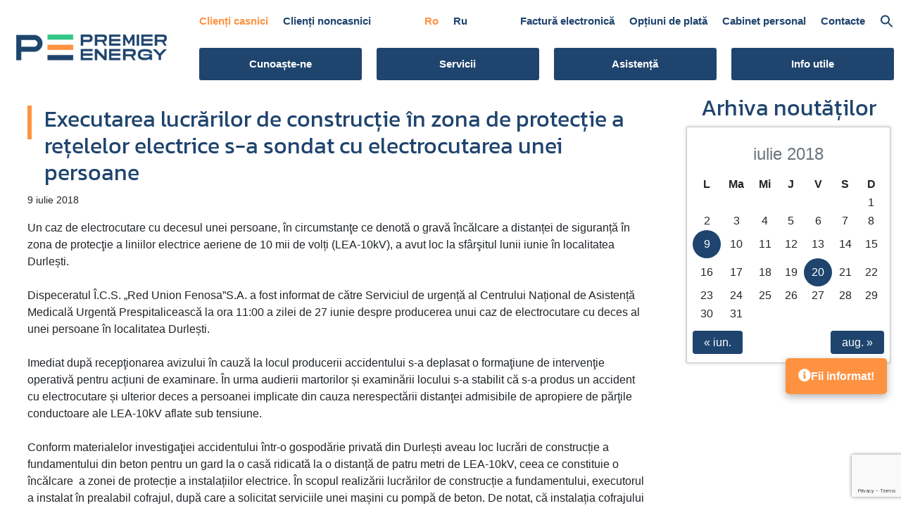

--- FILE ---
content_type: text/html; charset=UTF-8
request_url: https://premierenergy.md/2018/07/09/executarea-lucrarilor-de-constructie-in-zona-de-protectie-a-retelelor-electrice-s-a-sondat-cu-electrocutarea-unei-persoane/
body_size: 15728
content:

<!DOCTYPE html>
<html lang="ro-RO">
<head>
    <meta http-equiv="Content-Type" content="text/html; charset=UTF-8">
    <meta http-equiv="X-UA-Compatible" content="IE=edge">
    <meta name="viewport" content="width=device-width, initial-scale=1, minimum-scale=1">
    <link rel="shortcut icon" href="/wp-content/uploads/2023/05/cropped-cropped-secundar-full-color-1-32x32.png" type="image/x-icon">

    <title>Executarea lucrărilor de construcție în zona de protecție a rețelelor electrice s-a sondat cu electrocutarea unei persoane &#8211; Premier Energy</title>
<meta name='robots' content='max-image-preview:large' />
<link rel="alternate" href="https://premierenergy.md/2018/07/09/executarea-lucrarilor-de-constructie-in-zona-de-protectie-a-retelelor-electrice-s-a-sondat-cu-electrocutarea-unei-persoane/" hreflang="ro" />
<link rel="alternate" href="https://premierenergy.md/ru/2018/07/09/executarea-lucrarilor-de-constructie-in-zona-de-protectie-a-retelelor-electrice-s-a-sondat-cu-electrocutarea-unei-persoane-2/" hreflang="ru" />
<link rel='dns-prefetch' href='//premierenergy.md' />
<link rel="alternate" type="application/rss+xml" title="Premier Energy &raquo; Flux" href="https://premierenergy.md/feed/" />
<link rel="alternate" type="application/rss+xml" title="Premier Energy &raquo; Flux comentarii" href="https://premierenergy.md/comments/feed/" />
<link rel="alternate" type="application/rss+xml" title="Flux comentarii Premier Energy &raquo; Executarea lucrărilor de construcție în zona de protecție a rețelelor electrice s-a sondat cu electrocutarea unei persoane" href="https://premierenergy.md/2018/07/09/executarea-lucrarilor-de-constructie-in-zona-de-protectie-a-retelelor-electrice-s-a-sondat-cu-electrocutarea-unei-persoane/feed/" />
<script>
window._wpemojiSettings = {"baseUrl":"https:\/\/s.w.org\/images\/core\/emoji\/14.0.0\/72x72\/","ext":".png","svgUrl":"https:\/\/s.w.org\/images\/core\/emoji\/14.0.0\/svg\/","svgExt":".svg","source":{"wpemoji":"https:\/\/premierenergy.md\/wp-includes\/js\/wp-emoji.js?ver=6.1.9","twemoji":"https:\/\/premierenergy.md\/wp-includes\/js\/twemoji.js?ver=6.1.9"}};
/**
 * @output wp-includes/js/wp-emoji-loader.js
 */

( function( window, document, settings ) {
	var src, ready, ii, tests;

	// Create a canvas element for testing native browser support of emoji.
	var canvas = document.createElement( 'canvas' );
	var context = canvas.getContext && canvas.getContext( '2d' );

	/**
	 * Checks if two sets of Emoji characters render the same visually.
	 *
	 * @since 4.9.0
	 *
	 * @private
	 *
	 * @param {number[]} set1 Set of Emoji character codes.
	 * @param {number[]} set2 Set of Emoji character codes.
	 *
	 * @return {boolean} True if the two sets render the same.
	 */
	function emojiSetsRenderIdentically( set1, set2 ) {
		var stringFromCharCode = String.fromCharCode;

		// Cleanup from previous test.
		context.clearRect( 0, 0, canvas.width, canvas.height );
		context.fillText( stringFromCharCode.apply( this, set1 ), 0, 0 );
		var rendered1 = canvas.toDataURL();

		// Cleanup from previous test.
		context.clearRect( 0, 0, canvas.width, canvas.height );
		context.fillText( stringFromCharCode.apply( this, set2 ), 0, 0 );
		var rendered2 = canvas.toDataURL();

		return rendered1 === rendered2;
	}

	/**
	 * Detects if the browser supports rendering emoji or flag emoji.
	 *
	 * Flag emoji are a single glyph made of two characters, so some browsers
	 * (notably, Firefox OS X) don't support them.
	 *
	 * @since 4.2.0
	 *
	 * @private
	 *
	 * @param {string} type Whether to test for support of "flag" or "emoji".
	 *
	 * @return {boolean} True if the browser can render emoji, false if it cannot.
	 */
	function browserSupportsEmoji( type ) {
		var isIdentical;

		if ( ! context || ! context.fillText ) {
			return false;
		}

		/*
		 * Chrome on OS X added native emoji rendering in M41. Unfortunately,
		 * it doesn't work when the font is bolder than 500 weight. So, we
		 * check for bold rendering support to avoid invisible emoji in Chrome.
		 */
		context.textBaseline = 'top';
		context.font = '600 32px Arial';

		switch ( type ) {
			case 'flag':
				/*
				 * Test for Transgender flag compatibility. This flag is shortlisted for the Emoji 13 spec,
				 * but has landed in Twemoji early, so we can add support for it, too.
				 *
				 * To test for support, we try to render it, and compare the rendering to how it would look if
				 * the browser doesn't render it correctly (white flag emoji + transgender symbol).
				 */
				isIdentical = emojiSetsRenderIdentically(
					[ 0x1F3F3, 0xFE0F, 0x200D, 0x26A7, 0xFE0F ],
					[ 0x1F3F3, 0xFE0F, 0x200B, 0x26A7, 0xFE0F ]
				);

				if ( isIdentical ) {
					return false;
				}

				/*
				 * Test for UN flag compatibility. This is the least supported of the letter locale flags,
				 * so gives us an easy test for full support.
				 *
				 * To test for support, we try to render it, and compare the rendering to how it would look if
				 * the browser doesn't render it correctly ([U] + [N]).
				 */
				isIdentical = emojiSetsRenderIdentically(
					[ 0xD83C, 0xDDFA, 0xD83C, 0xDDF3 ],
					[ 0xD83C, 0xDDFA, 0x200B, 0xD83C, 0xDDF3 ]
				);

				if ( isIdentical ) {
					return false;
				}

				/*
				 * Test for English flag compatibility. England is a country in the United Kingdom, it
				 * does not have a two letter locale code but rather an five letter sub-division code.
				 *
				 * To test for support, we try to render it, and compare the rendering to how it would look if
				 * the browser doesn't render it correctly (black flag emoji + [G] + [B] + [E] + [N] + [G]).
				 */
				isIdentical = emojiSetsRenderIdentically(
					[ 0xD83C, 0xDFF4, 0xDB40, 0xDC67, 0xDB40, 0xDC62, 0xDB40, 0xDC65, 0xDB40, 0xDC6E, 0xDB40, 0xDC67, 0xDB40, 0xDC7F ],
					[ 0xD83C, 0xDFF4, 0x200B, 0xDB40, 0xDC67, 0x200B, 0xDB40, 0xDC62, 0x200B, 0xDB40, 0xDC65, 0x200B, 0xDB40, 0xDC6E, 0x200B, 0xDB40, 0xDC67, 0x200B, 0xDB40, 0xDC7F ]
				);

				return ! isIdentical;
			case 'emoji':
				/*
				 * Why can't we be friends? Everyone can now shake hands in emoji, regardless of skin tone!
				 *
				 * To test for Emoji 14.0 support, try to render a new emoji: Handshake: Light Skin Tone, Dark Skin Tone.
				 *
				 * The Handshake: Light Skin Tone, Dark Skin Tone emoji is a ZWJ sequence combining 🫱 Rightwards Hand,
				 * 🏻 Light Skin Tone, a Zero Width Joiner, 🫲 Leftwards Hand, and 🏿 Dark Skin Tone.
				 *
				 * 0x1FAF1 == Rightwards Hand
				 * 0x1F3FB == Light Skin Tone
				 * 0x200D == Zero-Width Joiner (ZWJ) that links the code points for the new emoji or
				 * 0x200B == Zero-Width Space (ZWS) that is rendered for clients not supporting the new emoji.
				 * 0x1FAF2 == Leftwards Hand
				 * 0x1F3FF == Dark Skin Tone.
				 *
				 * When updating this test for future Emoji releases, ensure that individual emoji that make up the
				 * sequence come from older emoji standards.
				 */
				isIdentical = emojiSetsRenderIdentically(
					[0x1FAF1, 0x1F3FB, 0x200D, 0x1FAF2, 0x1F3FF],
					[0x1FAF1, 0x1F3FB, 0x200B, 0x1FAF2, 0x1F3FF]
				);

				return ! isIdentical;
		}

		return false;
	}

	/**
	 * Adds a script to the head of the document.
	 *
	 * @ignore
	 *
	 * @since 4.2.0
	 *
	 * @param {Object} src The url where the script is located.
	 * @return {void}
	 */
	function addScript( src ) {
		var script = document.createElement( 'script' );

		script.src = src;
		script.defer = script.type = 'text/javascript';
		document.getElementsByTagName( 'head' )[0].appendChild( script );
	}

	tests = Array( 'flag', 'emoji' );

	settings.supports = {
		everything: true,
		everythingExceptFlag: true
	};

	/*
	 * Tests the browser support for flag emojis and other emojis, and adjusts the
	 * support settings accordingly.
	 */
	for( ii = 0; ii < tests.length; ii++ ) {
		settings.supports[ tests[ ii ] ] = browserSupportsEmoji( tests[ ii ] );

		settings.supports.everything = settings.supports.everything && settings.supports[ tests[ ii ] ];

		if ( 'flag' !== tests[ ii ] ) {
			settings.supports.everythingExceptFlag = settings.supports.everythingExceptFlag && settings.supports[ tests[ ii ] ];
		}
	}

	settings.supports.everythingExceptFlag = settings.supports.everythingExceptFlag && ! settings.supports.flag;

	// Sets DOMReady to false and assigns a ready function to settings.
	settings.DOMReady = false;
	settings.readyCallback = function() {
		settings.DOMReady = true;
	};

	// When the browser can not render everything we need to load a polyfill.
	if ( ! settings.supports.everything ) {
		ready = function() {
			settings.readyCallback();
		};

		/*
		 * Cross-browser version of adding a dom ready event.
		 */
		if ( document.addEventListener ) {
			document.addEventListener( 'DOMContentLoaded', ready, false );
			window.addEventListener( 'load', ready, false );
		} else {
			window.attachEvent( 'onload', ready );
			document.attachEvent( 'onreadystatechange', function() {
				if ( 'complete' === document.readyState ) {
					settings.readyCallback();
				}
			} );
		}

		src = settings.source || {};

		if ( src.concatemoji ) {
			addScript( src.concatemoji );
		} else if ( src.wpemoji && src.twemoji ) {
			addScript( src.twemoji );
			addScript( src.wpemoji );
		}
	}

} )( window, document, window._wpemojiSettings );
</script>
<style>
img.wp-smiley,
img.emoji {
	display: inline !important;
	border: none !important;
	box-shadow: none !important;
	height: 1em !important;
	width: 1em !important;
	margin: 0 0.07em !important;
	vertical-align: -0.1em !important;
	background: none !important;
	padding: 0 !important;
}
</style>
	<link rel='stylesheet' id='wp-block-library-css' href='https://premierenergy.md/wp-includes/css/dist/block-library/style.css?ver=6.1.9' media='all' />
<link rel='stylesheet' id='classic-theme-styles-css' href='https://premierenergy.md/wp-includes/css/classic-themes.css?ver=1' media='all' />
<style id='global-styles-inline-css'>
body{--wp--preset--color--black: #000000;--wp--preset--color--cyan-bluish-gray: #abb8c3;--wp--preset--color--white: #ffffff;--wp--preset--color--pale-pink: #f78da7;--wp--preset--color--vivid-red: #cf2e2e;--wp--preset--color--luminous-vivid-orange: #ff6900;--wp--preset--color--luminous-vivid-amber: #fcb900;--wp--preset--color--light-green-cyan: #7bdcb5;--wp--preset--color--vivid-green-cyan: #00d084;--wp--preset--color--pale-cyan-blue: #8ed1fc;--wp--preset--color--vivid-cyan-blue: #0693e3;--wp--preset--color--vivid-purple: #9b51e0;--wp--preset--gradient--vivid-cyan-blue-to-vivid-purple: linear-gradient(135deg,rgba(6,147,227,1) 0%,rgb(155,81,224) 100%);--wp--preset--gradient--light-green-cyan-to-vivid-green-cyan: linear-gradient(135deg,rgb(122,220,180) 0%,rgb(0,208,130) 100%);--wp--preset--gradient--luminous-vivid-amber-to-luminous-vivid-orange: linear-gradient(135deg,rgba(252,185,0,1) 0%,rgba(255,105,0,1) 100%);--wp--preset--gradient--luminous-vivid-orange-to-vivid-red: linear-gradient(135deg,rgba(255,105,0,1) 0%,rgb(207,46,46) 100%);--wp--preset--gradient--very-light-gray-to-cyan-bluish-gray: linear-gradient(135deg,rgb(238,238,238) 0%,rgb(169,184,195) 100%);--wp--preset--gradient--cool-to-warm-spectrum: linear-gradient(135deg,rgb(74,234,220) 0%,rgb(151,120,209) 20%,rgb(207,42,186) 40%,rgb(238,44,130) 60%,rgb(251,105,98) 80%,rgb(254,248,76) 100%);--wp--preset--gradient--blush-light-purple: linear-gradient(135deg,rgb(255,206,236) 0%,rgb(152,150,240) 100%);--wp--preset--gradient--blush-bordeaux: linear-gradient(135deg,rgb(254,205,165) 0%,rgb(254,45,45) 50%,rgb(107,0,62) 100%);--wp--preset--gradient--luminous-dusk: linear-gradient(135deg,rgb(255,203,112) 0%,rgb(199,81,192) 50%,rgb(65,88,208) 100%);--wp--preset--gradient--pale-ocean: linear-gradient(135deg,rgb(255,245,203) 0%,rgb(182,227,212) 50%,rgb(51,167,181) 100%);--wp--preset--gradient--electric-grass: linear-gradient(135deg,rgb(202,248,128) 0%,rgb(113,206,126) 100%);--wp--preset--gradient--midnight: linear-gradient(135deg,rgb(2,3,129) 0%,rgb(40,116,252) 100%);--wp--preset--duotone--dark-grayscale: url('#wp-duotone-dark-grayscale');--wp--preset--duotone--grayscale: url('#wp-duotone-grayscale');--wp--preset--duotone--purple-yellow: url('#wp-duotone-purple-yellow');--wp--preset--duotone--blue-red: url('#wp-duotone-blue-red');--wp--preset--duotone--midnight: url('#wp-duotone-midnight');--wp--preset--duotone--magenta-yellow: url('#wp-duotone-magenta-yellow');--wp--preset--duotone--purple-green: url('#wp-duotone-purple-green');--wp--preset--duotone--blue-orange: url('#wp-duotone-blue-orange');--wp--preset--font-size--small: 13px;--wp--preset--font-size--medium: 20px;--wp--preset--font-size--large: 36px;--wp--preset--font-size--x-large: 42px;--wp--preset--spacing--20: 0.44rem;--wp--preset--spacing--30: 0.67rem;--wp--preset--spacing--40: 1rem;--wp--preset--spacing--50: 1.5rem;--wp--preset--spacing--60: 2.25rem;--wp--preset--spacing--70: 3.38rem;--wp--preset--spacing--80: 5.06rem;}:where(.is-layout-flex){gap: 0.5em;}body .is-layout-flow > .alignleft{float: left;margin-inline-start: 0;margin-inline-end: 2em;}body .is-layout-flow > .alignright{float: right;margin-inline-start: 2em;margin-inline-end: 0;}body .is-layout-flow > .aligncenter{margin-left: auto !important;margin-right: auto !important;}body .is-layout-constrained > .alignleft{float: left;margin-inline-start: 0;margin-inline-end: 2em;}body .is-layout-constrained > .alignright{float: right;margin-inline-start: 2em;margin-inline-end: 0;}body .is-layout-constrained > .aligncenter{margin-left: auto !important;margin-right: auto !important;}body .is-layout-constrained > :where(:not(.alignleft):not(.alignright):not(.alignfull)){max-width: var(--wp--style--global--content-size);margin-left: auto !important;margin-right: auto !important;}body .is-layout-constrained > .alignwide{max-width: var(--wp--style--global--wide-size);}body .is-layout-flex{display: flex;}body .is-layout-flex{flex-wrap: wrap;align-items: center;}body .is-layout-flex > *{margin: 0;}:where(.wp-block-columns.is-layout-flex){gap: 2em;}.has-black-color{color: var(--wp--preset--color--black) !important;}.has-cyan-bluish-gray-color{color: var(--wp--preset--color--cyan-bluish-gray) !important;}.has-white-color{color: var(--wp--preset--color--white) !important;}.has-pale-pink-color{color: var(--wp--preset--color--pale-pink) !important;}.has-vivid-red-color{color: var(--wp--preset--color--vivid-red) !important;}.has-luminous-vivid-orange-color{color: var(--wp--preset--color--luminous-vivid-orange) !important;}.has-luminous-vivid-amber-color{color: var(--wp--preset--color--luminous-vivid-amber) !important;}.has-light-green-cyan-color{color: var(--wp--preset--color--light-green-cyan) !important;}.has-vivid-green-cyan-color{color: var(--wp--preset--color--vivid-green-cyan) !important;}.has-pale-cyan-blue-color{color: var(--wp--preset--color--pale-cyan-blue) !important;}.has-vivid-cyan-blue-color{color: var(--wp--preset--color--vivid-cyan-blue) !important;}.has-vivid-purple-color{color: var(--wp--preset--color--vivid-purple) !important;}.has-black-background-color{background-color: var(--wp--preset--color--black) !important;}.has-cyan-bluish-gray-background-color{background-color: var(--wp--preset--color--cyan-bluish-gray) !important;}.has-white-background-color{background-color: var(--wp--preset--color--white) !important;}.has-pale-pink-background-color{background-color: var(--wp--preset--color--pale-pink) !important;}.has-vivid-red-background-color{background-color: var(--wp--preset--color--vivid-red) !important;}.has-luminous-vivid-orange-background-color{background-color: var(--wp--preset--color--luminous-vivid-orange) !important;}.has-luminous-vivid-amber-background-color{background-color: var(--wp--preset--color--luminous-vivid-amber) !important;}.has-light-green-cyan-background-color{background-color: var(--wp--preset--color--light-green-cyan) !important;}.has-vivid-green-cyan-background-color{background-color: var(--wp--preset--color--vivid-green-cyan) !important;}.has-pale-cyan-blue-background-color{background-color: var(--wp--preset--color--pale-cyan-blue) !important;}.has-vivid-cyan-blue-background-color{background-color: var(--wp--preset--color--vivid-cyan-blue) !important;}.has-vivid-purple-background-color{background-color: var(--wp--preset--color--vivid-purple) !important;}.has-black-border-color{border-color: var(--wp--preset--color--black) !important;}.has-cyan-bluish-gray-border-color{border-color: var(--wp--preset--color--cyan-bluish-gray) !important;}.has-white-border-color{border-color: var(--wp--preset--color--white) !important;}.has-pale-pink-border-color{border-color: var(--wp--preset--color--pale-pink) !important;}.has-vivid-red-border-color{border-color: var(--wp--preset--color--vivid-red) !important;}.has-luminous-vivid-orange-border-color{border-color: var(--wp--preset--color--luminous-vivid-orange) !important;}.has-luminous-vivid-amber-border-color{border-color: var(--wp--preset--color--luminous-vivid-amber) !important;}.has-light-green-cyan-border-color{border-color: var(--wp--preset--color--light-green-cyan) !important;}.has-vivid-green-cyan-border-color{border-color: var(--wp--preset--color--vivid-green-cyan) !important;}.has-pale-cyan-blue-border-color{border-color: var(--wp--preset--color--pale-cyan-blue) !important;}.has-vivid-cyan-blue-border-color{border-color: var(--wp--preset--color--vivid-cyan-blue) !important;}.has-vivid-purple-border-color{border-color: var(--wp--preset--color--vivid-purple) !important;}.has-vivid-cyan-blue-to-vivid-purple-gradient-background{background: var(--wp--preset--gradient--vivid-cyan-blue-to-vivid-purple) !important;}.has-light-green-cyan-to-vivid-green-cyan-gradient-background{background: var(--wp--preset--gradient--light-green-cyan-to-vivid-green-cyan) !important;}.has-luminous-vivid-amber-to-luminous-vivid-orange-gradient-background{background: var(--wp--preset--gradient--luminous-vivid-amber-to-luminous-vivid-orange) !important;}.has-luminous-vivid-orange-to-vivid-red-gradient-background{background: var(--wp--preset--gradient--luminous-vivid-orange-to-vivid-red) !important;}.has-very-light-gray-to-cyan-bluish-gray-gradient-background{background: var(--wp--preset--gradient--very-light-gray-to-cyan-bluish-gray) !important;}.has-cool-to-warm-spectrum-gradient-background{background: var(--wp--preset--gradient--cool-to-warm-spectrum) !important;}.has-blush-light-purple-gradient-background{background: var(--wp--preset--gradient--blush-light-purple) !important;}.has-blush-bordeaux-gradient-background{background: var(--wp--preset--gradient--blush-bordeaux) !important;}.has-luminous-dusk-gradient-background{background: var(--wp--preset--gradient--luminous-dusk) !important;}.has-pale-ocean-gradient-background{background: var(--wp--preset--gradient--pale-ocean) !important;}.has-electric-grass-gradient-background{background: var(--wp--preset--gradient--electric-grass) !important;}.has-midnight-gradient-background{background: var(--wp--preset--gradient--midnight) !important;}.has-small-font-size{font-size: var(--wp--preset--font-size--small) !important;}.has-medium-font-size{font-size: var(--wp--preset--font-size--medium) !important;}.has-large-font-size{font-size: var(--wp--preset--font-size--large) !important;}.has-x-large-font-size{font-size: var(--wp--preset--font-size--x-large) !important;}
.wp-block-navigation a:where(:not(.wp-element-button)){color: inherit;}
:where(.wp-block-columns.is-layout-flex){gap: 2em;}
.wp-block-pullquote{font-size: 1.5em;line-height: 1.6;}
</style>
<link rel='stylesheet' id='dnd-upload-cf7-css' href='https://premierenergy.md/wp-content/plugins/drag-and-drop-multiple-file-upload-contact-form-7/assets/css/dnd-upload-cf7.css?ver=1.3.8.8' media='all' />
<link rel='stylesheet' id='contact-form-7-css' href='https://premierenergy.md/wp-content/plugins/contact-form-7/includes/css/styles.css?ver=5.7.7' media='all' />
<link rel='stylesheet' id='ivory-search-styles-css' href='https://premierenergy.md/wp-content/plugins/add-search-to-menu/public/css/ivory-search.min.css?ver=5.5.9' media='all' />
<link rel='stylesheet' id='distribution-style-css' href='https://premierenergy.md/wp-content/themes/distribution/style.css?ver=1.1.65' media='all' />
<link rel='stylesheet' id='mobirise-icons-css' href='https://premierenergy.md/wp-content/themes/distribution/assets/web/assets/mobirise-icons/mobirise-icons.css?ver=1.1.0' media='all' />
<link rel='stylesheet' id='bootstrap-css' href='https://premierenergy.md/wp-content/themes/distribution/assets/bootstrap/css/bootstrap.min.css?ver=1.1.0' media='all' />
<link rel='stylesheet' id='bootstrap-grid-css' href='https://premierenergy.md/wp-content/themes/distribution/assets/bootstrap/css/bootstrap-grid.min.css?ver=1.1.0' media='all' />
<link rel='stylesheet' id='bootstrap-reboot-css' href='https://premierenergy.md/wp-content/themes/distribution/assets/bootstrap/css/bootstrap-reboot.min.css?ver=1.1.0' media='all' />
<link rel='stylesheet' id='dropdown-css' href='https://premierenergy.md/wp-content/themes/distribution/assets/dropdown/css/style.css?ver=1.1.0' media='all' />
<link rel='stylesheet' id='socicon-css' href='https://premierenergy.md/wp-content/themes/distribution/assets/socicon/css/styles.css?ver=1.1.0' media='all' />
<link rel='stylesheet' id='mbr-additional-css' href='https://premierenergy.md/wp-content/themes/distribution/assets/mobirise/css/mbr-additional.css?ver=1.0.6' media='all' />
<link rel='stylesheet' id='fontawesome-css' href='https://premierenergy.md/wp-content/themes/distribution/assets/fontawesome/css/all.css?ver=1.1.0' media='all' />
<link rel='stylesheet' id='leaflet-css' href='https://premierenergy.md/wp-content/themes/distribution/assets/leaflet/leaflet.css?ver=1.1.0' media='all' />
<link rel='stylesheet' id='datatable-css' href='https://premierenergy.md/wp-content/themes/distribution/assets/datatables/data-tables.bootstrap4.min.css?ver=1.1.0' media='all' />
<link rel='stylesheet' id='cf7cf-style-css' href='https://premierenergy.md/wp-content/plugins/cf7-conditional-fields/style.css?ver=2.3.10' media='all' />
<script src='https://premierenergy.md/wp-includes/js/jquery/jquery.js?ver=3.6.1' id='jquery-core-js'></script>
<script src='https://premierenergy.md/wp-includes/js/jquery/jquery-migrate.js?ver=3.3.2' id='jquery-migrate-js'></script>
<script src='https://premierenergy.md/wp-content/plugins/tool-tips-for-contact-form-7/asset/js/popper.min.js?ver=2.0' id='jquery-tooltip-js'></script>
<script src='https://premierenergy.md/wp-content/plugins/tool-tips-for-contact-form-7/asset/js/tippy-bundle.umd.js?ver=2.0' id='jquery-tooltips-js'></script>
<script src='https://premierenergy.md/wp-content/plugins/tool-tips-for-contact-form-7/asset/js/ttfcf7_custom.js?ver=1.0' id='jquery-tooltipss-js'></script>
<script src='https://premierenergy.md/wp-content/themes/distribution/js/custom.js?ver=1.2.60' id='distribution-custom-js'></script>
<link rel="https://api.w.org/" href="https://premierenergy.md/wp-json/" /><link rel="alternate" type="application/json" href="https://premierenergy.md/wp-json/wp/v2/posts/729" /><link rel="EditURI" type="application/rsd+xml" title="RSD" href="https://premierenergy.md/xmlrpc.php?rsd" />
<link rel="wlwmanifest" type="application/wlwmanifest+xml" href="https://premierenergy.md/wp-includes/wlwmanifest.xml" />
<meta name="generator" content="WordPress 6.1.9" />
<link rel="canonical" href="https://premierenergy.md/2018/07/09/executarea-lucrarilor-de-constructie-in-zona-de-protectie-a-retelelor-electrice-s-a-sondat-cu-electrocutarea-unei-persoane/" />
<link rel='shortlink' href='https://premierenergy.md/?p=729' />
<link rel="alternate" type="application/json+oembed" href="https://premierenergy.md/wp-json/oembed/1.0/embed?url=https%3A%2F%2Fpremierenergy.md%2F2018%2F07%2F09%2Fexecutarea-lucrarilor-de-constructie-in-zona-de-protectie-a-retelelor-electrice-s-a-sondat-cu-electrocutarea-unei-persoane%2F" />
<link rel="alternate" type="text/xml+oembed" href="https://premierenergy.md/wp-json/oembed/1.0/embed?url=https%3A%2F%2Fpremierenergy.md%2F2018%2F07%2F09%2Fexecutarea-lucrarilor-de-constructie-in-zona-de-protectie-a-retelelor-electrice-s-a-sondat-cu-electrocutarea-unei-persoane%2F&#038;format=xml" />
<link rel="pingback" href="https://premierenergy.md/xmlrpc.php"><link rel="icon" href="https://premierenergy.md/wp-content/uploads/2023/05/cropped-cropped-secundar-full-color-1-32x32.png" sizes="32x32" />
<link rel="icon" href="https://premierenergy.md/wp-content/uploads/2023/05/cropped-cropped-secundar-full-color-1-192x192.png" sizes="192x192" />
<link rel="apple-touch-icon" href="https://premierenergy.md/wp-content/uploads/2023/05/cropped-cropped-secundar-full-color-1-180x180.png" />
<meta name="msapplication-TileImage" content="https://premierenergy.md/wp-content/uploads/2023/05/cropped-cropped-secundar-full-color-1-270x270.png" />
<style type="text/css" media="screen">.is-menu path.search-icon-path { fill: #385ea9;}body .popup-search-close:after, body .search-close:after { border-color: #385ea9;}body .popup-search-close:before, body .search-close:before { border-color: #385ea9;}</style>			<style type="text/css">
					.is-form-style-1.is-form-id-344 .is-search-input:focus,
			.is-form-style-1.is-form-id-344 .is-search-input:hover,
			.is-form-style-1.is-form-id-344 .is-search-input,
			.is-form-style-2.is-form-id-344 .is-search-input:focus,
			.is-form-style-2.is-form-id-344 .is-search-input:hover,
			.is-form-style-2.is-form-id-344 .is-search-input,
			.is-form-style-3.is-form-id-344 .is-search-input:focus,
			.is-form-style-3.is-form-id-344 .is-search-input:hover,
			.is-form-style-3.is-form-id-344 .is-search-input,
			.is-form-id-344 .is-search-input:focus,
			.is-form-id-344 .is-search-input:hover,
			.is-form-id-344 .is-search-input {
                                                                border-color: #1e73be !important;                                			}
                        			</style>
					<style type="text/css">
					.is-form-id-210 .is-search-input::-webkit-input-placeholder {
			    color: #385ea9 !important;
			}
			.is-form-id-210 .is-search-input:-moz-placeholder {
			    color: #385ea9 !important;
			    opacity: 1;
			}
			.is-form-id-210 .is-search-input::-moz-placeholder {
			    color: #385ea9 !important;
			    opacity: 1;
			}
			.is-form-id-210 .is-search-input:-ms-input-placeholder {
			    color: #385ea9 !important;
			}
                        			.is-form-style-1.is-form-id-210 .is-search-input:focus,
			.is-form-style-1.is-form-id-210 .is-search-input:hover,
			.is-form-style-1.is-form-id-210 .is-search-input,
			.is-form-style-2.is-form-id-210 .is-search-input:focus,
			.is-form-style-2.is-form-id-210 .is-search-input:hover,
			.is-form-style-2.is-form-id-210 .is-search-input,
			.is-form-style-3.is-form-id-210 .is-search-input:focus,
			.is-form-style-3.is-form-id-210 .is-search-input:hover,
			.is-form-style-3.is-form-id-210 .is-search-input,
			.is-form-id-210 .is-search-input:focus,
			.is-form-id-210 .is-search-input:hover,
			.is-form-id-210 .is-search-input {
                                color: #385ea9 !important;                                                                			}
                        			</style>
		
<script>
	const locale = "ro_RO";
</script>
<!-- Start cookieyes banner --> 
<script id="cookieyes" type="text/javascript" src="https://cdn-cookieyes.com/client_data/b84c9f6274dbf43cff78ee37/script.js"></script> 
<!-- End cookieyes banner -->
</head>
<body>
<script type='text/javascript'>
	function isItIE() {
	  user_agent = navigator.userAgent;
	  var is_it_ie = user_agent.indexOf("MSIE ") > -1 || user_agent.indexOf("Trident/") > -1;
	  return is_it_ie; 
	}
	if (isItIE()){
	    window.location.href = "/browser-not-supported/";
	}</script>


	<svg
		xmlns="http://www.w3.org/2000/svg"
		viewBox="0 0 0 0"
		width="0"
		height="0"
		focusable="false"
		role="none"
		style="visibility: hidden; position: absolute; left: -9999px; overflow: hidden;"
	>
		<defs>
			<filter id="wp-duotone-dark-grayscale">
				<feColorMatrix
					color-interpolation-filters="sRGB"
					type="matrix"
					values="
						.299 .587 .114 0 0
						.299 .587 .114 0 0
						.299 .587 .114 0 0
						.299 .587 .114 0 0
					"
				/>
				<feComponentTransfer color-interpolation-filters="sRGB" >
					<feFuncR type="table" tableValues="0 0.49803921568627" />
					<feFuncG type="table" tableValues="0 0.49803921568627" />
					<feFuncB type="table" tableValues="0 0.49803921568627" />
					<feFuncA type="table" tableValues="1 1" />
				</feComponentTransfer>
				<feComposite in2="SourceGraphic" operator="in" />
			</filter>
		</defs>
	</svg>

	
	<svg
		xmlns="http://www.w3.org/2000/svg"
		viewBox="0 0 0 0"
		width="0"
		height="0"
		focusable="false"
		role="none"
		style="visibility: hidden; position: absolute; left: -9999px; overflow: hidden;"
	>
		<defs>
			<filter id="wp-duotone-grayscale">
				<feColorMatrix
					color-interpolation-filters="sRGB"
					type="matrix"
					values="
						.299 .587 .114 0 0
						.299 .587 .114 0 0
						.299 .587 .114 0 0
						.299 .587 .114 0 0
					"
				/>
				<feComponentTransfer color-interpolation-filters="sRGB" >
					<feFuncR type="table" tableValues="0 1" />
					<feFuncG type="table" tableValues="0 1" />
					<feFuncB type="table" tableValues="0 1" />
					<feFuncA type="table" tableValues="1 1" />
				</feComponentTransfer>
				<feComposite in2="SourceGraphic" operator="in" />
			</filter>
		</defs>
	</svg>

	
	<svg
		xmlns="http://www.w3.org/2000/svg"
		viewBox="0 0 0 0"
		width="0"
		height="0"
		focusable="false"
		role="none"
		style="visibility: hidden; position: absolute; left: -9999px; overflow: hidden;"
	>
		<defs>
			<filter id="wp-duotone-purple-yellow">
				<feColorMatrix
					color-interpolation-filters="sRGB"
					type="matrix"
					values="
						.299 .587 .114 0 0
						.299 .587 .114 0 0
						.299 .587 .114 0 0
						.299 .587 .114 0 0
					"
				/>
				<feComponentTransfer color-interpolation-filters="sRGB" >
					<feFuncR type="table" tableValues="0.54901960784314 0.98823529411765" />
					<feFuncG type="table" tableValues="0 1" />
					<feFuncB type="table" tableValues="0.71764705882353 0.25490196078431" />
					<feFuncA type="table" tableValues="1 1" />
				</feComponentTransfer>
				<feComposite in2="SourceGraphic" operator="in" />
			</filter>
		</defs>
	</svg>

	
	<svg
		xmlns="http://www.w3.org/2000/svg"
		viewBox="0 0 0 0"
		width="0"
		height="0"
		focusable="false"
		role="none"
		style="visibility: hidden; position: absolute; left: -9999px; overflow: hidden;"
	>
		<defs>
			<filter id="wp-duotone-blue-red">
				<feColorMatrix
					color-interpolation-filters="sRGB"
					type="matrix"
					values="
						.299 .587 .114 0 0
						.299 .587 .114 0 0
						.299 .587 .114 0 0
						.299 .587 .114 0 0
					"
				/>
				<feComponentTransfer color-interpolation-filters="sRGB" >
					<feFuncR type="table" tableValues="0 1" />
					<feFuncG type="table" tableValues="0 0.27843137254902" />
					<feFuncB type="table" tableValues="0.5921568627451 0.27843137254902" />
					<feFuncA type="table" tableValues="1 1" />
				</feComponentTransfer>
				<feComposite in2="SourceGraphic" operator="in" />
			</filter>
		</defs>
	</svg>

	
	<svg
		xmlns="http://www.w3.org/2000/svg"
		viewBox="0 0 0 0"
		width="0"
		height="0"
		focusable="false"
		role="none"
		style="visibility: hidden; position: absolute; left: -9999px; overflow: hidden;"
	>
		<defs>
			<filter id="wp-duotone-midnight">
				<feColorMatrix
					color-interpolation-filters="sRGB"
					type="matrix"
					values="
						.299 .587 .114 0 0
						.299 .587 .114 0 0
						.299 .587 .114 0 0
						.299 .587 .114 0 0
					"
				/>
				<feComponentTransfer color-interpolation-filters="sRGB" >
					<feFuncR type="table" tableValues="0 0" />
					<feFuncG type="table" tableValues="0 0.64705882352941" />
					<feFuncB type="table" tableValues="0 1" />
					<feFuncA type="table" tableValues="1 1" />
				</feComponentTransfer>
				<feComposite in2="SourceGraphic" operator="in" />
			</filter>
		</defs>
	</svg>

	
	<svg
		xmlns="http://www.w3.org/2000/svg"
		viewBox="0 0 0 0"
		width="0"
		height="0"
		focusable="false"
		role="none"
		style="visibility: hidden; position: absolute; left: -9999px; overflow: hidden;"
	>
		<defs>
			<filter id="wp-duotone-magenta-yellow">
				<feColorMatrix
					color-interpolation-filters="sRGB"
					type="matrix"
					values="
						.299 .587 .114 0 0
						.299 .587 .114 0 0
						.299 .587 .114 0 0
						.299 .587 .114 0 0
					"
				/>
				<feComponentTransfer color-interpolation-filters="sRGB" >
					<feFuncR type="table" tableValues="0.78039215686275 1" />
					<feFuncG type="table" tableValues="0 0.94901960784314" />
					<feFuncB type="table" tableValues="0.35294117647059 0.47058823529412" />
					<feFuncA type="table" tableValues="1 1" />
				</feComponentTransfer>
				<feComposite in2="SourceGraphic" operator="in" />
			</filter>
		</defs>
	</svg>

	
	<svg
		xmlns="http://www.w3.org/2000/svg"
		viewBox="0 0 0 0"
		width="0"
		height="0"
		focusable="false"
		role="none"
		style="visibility: hidden; position: absolute; left: -9999px; overflow: hidden;"
	>
		<defs>
			<filter id="wp-duotone-purple-green">
				<feColorMatrix
					color-interpolation-filters="sRGB"
					type="matrix"
					values="
						.299 .587 .114 0 0
						.299 .587 .114 0 0
						.299 .587 .114 0 0
						.299 .587 .114 0 0
					"
				/>
				<feComponentTransfer color-interpolation-filters="sRGB" >
					<feFuncR type="table" tableValues="0.65098039215686 0.40392156862745" />
					<feFuncG type="table" tableValues="0 1" />
					<feFuncB type="table" tableValues="0.44705882352941 0.4" />
					<feFuncA type="table" tableValues="1 1" />
				</feComponentTransfer>
				<feComposite in2="SourceGraphic" operator="in" />
			</filter>
		</defs>
	</svg>

	
	<svg
		xmlns="http://www.w3.org/2000/svg"
		viewBox="0 0 0 0"
		width="0"
		height="0"
		focusable="false"
		role="none"
		style="visibility: hidden; position: absolute; left: -9999px; overflow: hidden;"
	>
		<defs>
			<filter id="wp-duotone-blue-orange">
				<feColorMatrix
					color-interpolation-filters="sRGB"
					type="matrix"
					values="
						.299 .587 .114 0 0
						.299 .587 .114 0 0
						.299 .587 .114 0 0
						.299 .587 .114 0 0
					"
				/>
				<feComponentTransfer color-interpolation-filters="sRGB" >
					<feFuncR type="table" tableValues="0.098039215686275 1" />
					<feFuncG type="table" tableValues="0 0.66274509803922" />
					<feFuncB type="table" tableValues="0.84705882352941 0.41960784313725" />
					<feFuncA type="table" tableValues="1 1" />
				</feComponentTransfer>
				<feComposite in2="SourceGraphic" operator="in" />
			</filter>
		</defs>
	</svg>

	
<div class="body d-flex flex-column" style="height: 100vh">
    <header style="flex-shrink: 0">
        <section class="menu cid-sbe6wMIdiQ" once="menu" id="menu2-3">


            <nav class="navbar navbar-expand beta-menu navbar-dropdown align-items-center navbar-toggleable-sm bg-color ">
                <div class="container-fluid">
                    <button class="navbar-toggler navbar-toggler-right" type="button" data-toggle="collapse"
                            data-target="#navbarSupportedContent" aria-controls="navbarSupportedContent"
                            aria-expanded="false"
                            aria-label="Toggle navigation">
                        <div class="hamburger">
                            <span></span>
                            <span></span>
                            <span></span>
                            <span></span>
                        </div>
                    </button>
                    <div class="menu-logo">
                        <div class="navbar-brand">
                <span class="navbar-logo">
                    <a href="https://premierenergy.md/" class="custom-logo-link" rel="home"><img src="https://premierenergy.md/wp-content/uploads/2023/05/Principal-full-color_small2-1.png" class="custom-logo" alt="Premier Energy" decoding="async" /></a>                </span>

                        </div>
                    </div>
                    <div class="collapse navbar-collapse flex-column" id="navbarSupportedContent">
                        <div class="d-flex w-100 justify-content-between flex-column flex-lg-row">
                            <ul id="main-menu" class="navbar-nav nav-dropdown nav-left" data-app-modern-menu="true"><li id="menu-item-252" class="menu-item menu-item-type-custom menu-item-object-custom menu-item-252"><a href="/">Clienți casnici</a></li>
<li id="menu-item-253" class="menu-item menu-item-type-post_type menu-item-object-page menu-item-253"><a href="https://premierenergy.md/clienti-noncasnici/">Clienți noncasnici</a></li>
</ul>				<ul id="language-menu" class="navbar-nav nav-dropdown nav-left" data-app-modern-menu="true"><li id="menu-item-38219-ro" class="lang-item lang-item-21 lang-item-ro current-lang lang-item-first menu-item menu-item-type-custom menu-item-object-custom menu-item-38219-ro"><a href="https://premierenergy.md/2018/07/09/executarea-lucrarilor-de-constructie-in-zona-de-protectie-a-retelelor-electrice-s-a-sondat-cu-electrocutarea-unei-persoane/" hreflang="ro-RO" lang="ro-RO">Ro</a></li>
<li id="menu-item-38219-ru" class="lang-item lang-item-18 lang-item-ru menu-item menu-item-type-custom menu-item-object-custom menu-item-38219-ru"><a href="https://premierenergy.md/ru/2018/07/09/executarea-lucrarilor-de-constructie-in-zona-de-protectie-a-retelelor-electrice-s-a-sondat-cu-electrocutarea-unei-persoane-2/" hreflang="ru-RU" lang="ru-RU">Ru</a></li>
</ul>                            <ul id="primary-menu" class="navbar-nav nav-dropdown nav-right"><li id="menu-item-17" class="menu-item menu-item-type-custom menu-item-object-custom menu-item-17"><a href="/asistenta/solicitari/?form_id=option-11">Factură electronică</a></li>
<li id="menu-item-187" class="menu-item menu-item-type-custom menu-item-object-custom menu-item-187"><a href="/optiuni-de-plata/">Opțiuni de plată</a></li>
<li id="menu-item-151" class="menu-item menu-item-type-custom menu-item-object-custom menu-item-151"><a href="/cabinet-personal/">Cabinet personal</a></li>
<li id="menu-item-20" class="menu-item menu-item-type-custom menu-item-object-custom menu-item-20"><a href="/contacte/">Contacte</a></li>
<li class=" astm-search-menu is-menu is-dropdown menu-item"><a href="#" role="button" aria-label="Search Icon Link"><svg width="20" height="20" class="search-icon" role="img" viewBox="2 9 20 5" focusable="false" aria-label="Search">
						<path class="search-icon-path" d="M15.5 14h-.79l-.28-.27C15.41 12.59 16 11.11 16 9.5 16 5.91 13.09 3 9.5 3S3 5.91 3 9.5 5.91 16 9.5 16c1.61 0 3.09-.59 4.23-1.57l.27.28v.79l5 4.99L20.49 19l-4.99-5zm-6 0C7.01 14 5 11.99 5 9.5S7.01 5 9.5 5 14 7.01 14 9.5 11.99 14 9.5 14z"></path></svg></a><form  class="is-search-form is-form-style is-form-style-3 is-form-id-344 " action="https://premierenergy.md/" method="get" role="search" ><label for="is-search-input-344"><span class="is-screen-reader-text">Search for:</span><input  type="search" id="is-search-input-344" name="s" value="" class="is-search-input" placeholder="" autocomplete=off /></label><button type="submit" class="is-search-submit"><span class="is-screen-reader-text">Search Button</span><span class="is-search-icon"><svg focusable="false" aria-label="Search" xmlns="http://www.w3.org/2000/svg" viewBox="0 0 24 24" width="24px"><path d="M15.5 14h-.79l-.28-.27C15.41 12.59 16 11.11 16 9.5 16 5.91 13.09 3 9.5 3S3 5.91 3 9.5 5.91 16 9.5 16c1.61 0 3.09-.59 4.23-1.57l.27.28v.79l5 4.99L20.49 19l-4.99-5zm-6 0C7.01 14 5 11.99 5 9.5S7.01 5 9.5 5 14 7.01 14 9.5 11.99 14 9.5 14z"></path></svg></span></button><input type="hidden" name="id" value="344" /></form><div class="search-close"></div></li></ul>
                        </div>
                        <div class="row justify-content-center w-100 mt-1 mx-0">
                            <div class="mbr-white col-md-12 px-0">
                                <div class="mbr-section-btn align-center second-menu-wrapper flex-column flex-lg-row">
                                    <ul id="second-menu" class="menu flex-column flex-lg-row" ><li id="menu-item-21" class="menu-item menu-item-type-custom menu-item-object-custom menu-item-21"><a href="/cunoaste-ne/">Cunoaște-ne</a></li>
<li id="menu-item-22" class="menu-item menu-item-type-custom menu-item-object-custom menu-item-22"><a href="/servicii/">Servicii</a></li>
<li id="menu-item-23" class="menu-item menu-item-type-custom menu-item-object-custom menu-item-23"><a href="/asistenta/">Asistență</a></li>
<li id="menu-item-24" class="menu-item menu-item-type-custom menu-item-object-custom menu-item-24"><a href="/info-utile/">Info utile</a></li>
</ul>                                </div>
                            </div>
                        </div>
                    </div>
                </div>
            </nav>
        </section>
        <section class="header5 cid-sbeSCFYGJl" id="header5-1m">


            <div class="container-fluid">
                            </div>


        </section>
    </header>


	<main id="primary" class="site-main" style="flex: 1 0 auto">

		<div class="container-fluid">
            
<div class="row">
    <div class="col-md-9">

<article id="post-729" class="post-729 post type-post status-publish format-standard has-post-thumbnail hentry category-189 category-noutati">

	<header class="entry-header">
		<h1 class="entry-title">Executarea lucrărilor de construcție în zona de protecție a rețelelor electrice s-a sondat cu electrocutarea unei persoane</h1>			<div class="entry-meta mb-3">
				<span class="posted-on mb-3"><time class="entry-date published" datetime="2018-07-09T10:05:00+03:00">9 iulie 2018</time></span>			</div><!-- .entry-meta -->
			</header><!-- .entry-header -->

	

	<div class="entry-content">
		
<p>Un caz de electrocutare cu decesul unei persoane, în circumstanţe ce denotă o gravă încălcare a distanței de siguranță în zona de protecţie a liniilor electrice aeriene de 10 mii de volți (LEA-10kV), a avut loc la sfârşitul lunii iunie în localitatea Durlești.<br>&nbsp; &nbsp;<br>Dispeceratul Î.C.S. „Red Union Fenosa”S.A. a fost informat de către Serviciul de urgență al Centrului Național de Asistență Medicală Urgentă Prespitalicească la ora 11:00 a zilei de 27 iunie despre producerea unui caz de electrocutare cu deces al unei persoane în localitatea Durlești.<br>&nbsp; &nbsp;<br>Imediat după recepţionarea avizului în cauză la locul producerii accidentului s-a deplasat o formaţiune de intervenţie operativă pentru acțiuni de examinare. În urma audierii martorilor și examinării locului s-a stabilit că s-a produs un accident cu electrocutare și ulterior deces a persoanei implicate din cauza nerespectării distanţei admisibile de apropiere de părţile conductoare ale LEA-10kV aflate sub tensiune.<br>&nbsp; &nbsp;&nbsp;<br>Conform materialelor investigaţiei accidentului într-o gospodărie privată din Durlești aveau loc lucrări de construcție a fundamentului din beton pentru un gard la o casă ridicată la o distanță de patru metri de LEA-10kV, ceea ce constituie o încălcare &nbsp;a zonei de protecție a instalațiilor electrice. În scopul realizării lucrărilor de construcție a fundamentului, executorul a instalat în prealabil cofrajul, după care a solicitat serviciile unei mașini cu pompă de beton. De notat, că instalația cofrajului a fost construită perpendicular liniilor electrice, o parte a acesteia fiind poziționată nemijlocit sub conductoare.<br>&nbsp; &nbsp;<br>Pentru executarea lucrărilor de turnare a betonului mașina cu pompă a staționat în afara gospodăriei, pe drumul de acces, la o distanță de circa zece metri de LEA-10kV. În condițiile date, brațul metalic al pompei a fost extins de către șoferul mașinii în direcția linilor electrice, ceea ce, constituie o gravă încălcare a distanței de siguranță în zona de protecție a acestora. Un membru ale echipei de lucrători la construcție, responsabil de direcționarea furtunului și turnarea betonului, în intenția de a-l situa deasupra cofrajului, l-a apropiat la o distanță inadmisibilă de conductoarele liniei electrice. Acțiunile sale au provocat apariția arcului electric și, în consecință, persoana în cauză a fost electrocutată, observându-se dispariția semnelor vitale. Deși colegii săi au întreprins măsuri de resuscitare până la sosirea paramedicilor, victima nu a putut fi salvată, fiindu-i înregistrat decesul în urma electrocutării.<br>&nbsp; &nbsp;<br>În legătură cu producerea acestui grav accident în urma căruia a fost electrocutată mortal persoana implicată, Î.C.S. „Red Union Fenosa” S.A. atrage atenţia agenţilor economici şi a populaţiei asupra necesităţii de a respecta cu strictețe regulile de securitate a persoanelor în apropierea instalaţiilor electrice şi privind neadmiterea efectuării oricăror lucrări în zona de protecţie a reţelelor electrice, fără o evaluare minuţioasă a&nbsp; potenţialelor riscuri, iar în funcţie de specificul sau complexitatea acestora, fără o coordonare prealabilă cu întreprinderea furnizoare de energie electrică. Doar astfel pot fi evitate accidentele şi tragediile precum cea produsă la data de 27 iunie în localitatea Durlești, soldată cu decesul persoanei electrocutate.<br>&nbsp; &nbsp;<br>Î.C.S. „Red Union Fenosa”S.A.</p>
	</div><!-- .entry-content -->

	<footer class="entry-footer">
			</footer><!-- .entry-footer -->
</article><!-- #post-729 -->
</div>
   <div class="col-md-3">
        <section id="calendar-2" class="widget widget_calendar"><h2 class="widget-title">Arhiva noutăților</h2><div id="calendar_wrap" class="calendar_wrap"><table id="wp-calendar" class="wp-calendar-table">
		<caption>iulie 2018</caption>
		<thead>
		<tr>
		<th scope="col" title="luni">L</th>
		<th scope="col" title="marți">Ma</th>
		<th scope="col" title="miercuri">Mi</th>
		<th scope="col" title="joi">J</th>
		<th scope="col" title="vineri">V</th>
		<th scope="col" title="sâmbătă">S</th>
		<th scope="col" title="duminică">D</th>
		</tr>
		</thead>
		<tbody>
		<tr>
		<td colspan="6" class="pad">&nbsp;</td><td>1</td>
	</tr>
	<tr>
		<td>2</td><td>3</td><td>4</td><td>5</td><td>6</td><td>7</td><td>8</td>
	</tr>
	<tr>
		<td><a href="https://premierenergy.md/2018/07/09/" aria-label="Articole publicate în 9 July 2018">9</a></td><td>10</td><td>11</td><td>12</td><td>13</td><td>14</td><td>15</td>
	</tr>
	<tr>
		<td>16</td><td>17</td><td>18</td><td>19</td><td><a href="https://premierenergy.md/2018/07/20/" aria-label="Articole publicate în 20 July 2018">20</a></td><td>21</td><td>22</td>
	</tr>
	<tr>
		<td>23</td><td>24</td><td>25</td><td>26</td><td>27</td><td>28</td><td>29</td>
	</tr>
	<tr>
		<td>30</td><td>31</td>
		<td class="pad" colspan="5">&nbsp;</td>
	</tr>
	</tbody>
	</table><nav aria-label="Lunile anterioare și următoare" class="wp-calendar-nav">
		<span class="wp-calendar-nav-prev"><a href="https://premierenergy.md/2018/06/">&laquo; iun.</a></span>
		<span class="pad">&nbsp;</span>
		<span class="wp-calendar-nav-next"><a href="https://premierenergy.md/2018/08/">aug. &raquo;</a></span>
		</nav></div></section>    </div>
</div>
        </div>

	</main><!-- #main -->


<footer style="flex-shrink: 0;">
    <section class="footer1 cid-sboLMObFuz" once="footers" id="footer1-1x">


        <div class="container-fluid">

            <div class="d-flex justify-content-between align-items-center footer-logo-container flex-wrap" >
                <img src="https://premierenergy.md/wp-content/themes/distribution/assets/images/Principal_fundal.png">
		                <h2>Dăm energie casei tale, ca tu să pui lumea în mișcare.</h2>
                <a href="#" id="buton-info-float" class="popmake-284795" rel="noopener">
                  <span style="font-size: 18px;"><i class="fas fa-info-circle"></i></span> Fii informat!
                </a>
		            </div>

            <div class="divider"></div>

            <div class="footer-sidebar row d-flex">
                <div class="widget-container col-12 col-md-3 "><h5 class="mbr-section-subtitle mbr-fonts-style mb-3 display-7">Premier Energy</h5>
<div class="menu-footer-1-container"><ul id="menu-footer-1" class="menu"><li id="menu-item-220" class="menu-item menu-item-type-post_type menu-item-object-page menu-item-220"><a href="https://premierenergy.md/cunoaste-ne/despre-noi/prezentare/">Prezentare</a></li>
<li id="menu-item-223" class="menu-item menu-item-type-post_type menu-item-object-page menu-item-223"><a href="https://premierenergy.md/cunoaste-ne/politici/politica-de-responsabilitate-corporativa/">Politica de responsabilitate corporativă</a></li>
<li id="menu-item-646" class="menu-item menu-item-type-post_type menu-item-object-page menu-item-646"><a href="https://premierenergy.md/cunoaste-ne/politici/codul-etic/">Codul Etic</a></li>
<li id="menu-item-2762" class="menu-item menu-item-type-post_type menu-item-object-page menu-item-2762"><a href="https://premierenergy.md/cunoaste-ne/despre-noi/plan-de-investitii/">Plan de investiţii</a></li>
</ul></div></div><div class="widget-container col-12 col-md-3 "><h5 class="mbr-section-subtitle mbr-fonts-style mb-3 display-7">Legislație și Reglementare</h5>
<div class="menu-footer-2-container"><ul id="menu-footer-2" class="menu"><li id="menu-item-229" class="menu-item menu-item-type-custom menu-item-object-custom menu-item-229"><a href="/legislatie-si-reglementare/">Legislație</a></li>
<li id="menu-item-3638" class="menu-item menu-item-type-post_type menu-item-object-page menu-item-3638"><a href="https://premierenergy.md/legislatie-si-reglementare/preturi-reglementate-in-vigoare/">Prețuri reglementate în vigoare</a></li>
<li id="menu-item-2763" class="menu-item menu-item-type-post_type menu-item-object-page menu-item-2763"><a target="_blank" rel="noopener" href="http://premierenergydistribution.md/ro/tarife-pentru-servicii-auxiliare#new_tab">Tarife la serviciile auxiliare</a></li>
<li id="menu-item-4928" class="menu-item menu-item-type-post_type menu-item-object-page menu-item-4928"><a href="https://premierenergy.md/modele-de-contracte/">Modele de contracte</a></li>
</ul></div></div><div class="widget-container col-12 col-md-3 "><h5 class="mbr-section-subtitle mbr-fonts-style mb-3 display-7">Utile</h5>
<div class="menu-footer-3-container"><ul id="menu-footer-3" class="menu"><li id="menu-item-1668" class="menu-item menu-item-type-post_type menu-item-object-page menu-item-1668"><a href="https://premierenergy.md/dictionar-de-termeni/">Dicționar de termeni</a></li>
<li id="menu-item-235" class="menu-item menu-item-type-custom menu-item-object-custom menu-item-235"><a href="/solicitari/">Solicitări și plângeri</a></li>
<li id="menu-item-8463" class="menu-item menu-item-type-post_type menu-item-object-page menu-item-8463"><a href="https://premierenergy.md/asistenta/intrebari-frecvente/">Întrebări frecvente</a></li>
<li id="menu-item-32347" class="menu-item menu-item-type-post_type menu-item-object-page menu-item-32347"><a target="_blank" rel="noopener" href="https://premierenergydistribution.md/ro/toate-lucrarile-programate#new_tab">Lucrări programate</a></li>
</ul></div></div><div class="widget-container col-12 col-md-3 ">           <h5 class="mbr-section-subtitle mbr-fonts-style mb-2 display-7">ÎCS „Premier Energy” SRL</h5>
<p class="mbr-text mbr-fonts-style mb-2">MD-2024 mun. Chișinău, str. A.Doga 4</p>
<p class="mbr-text mbr-fonts-style mb-2"> <a href="/asistenta/solicitari/" style=" font-weight: bold;">Cereri online</a></p>
<h5 class="mbr-section-subtitle mbr-fonts-style mb-3 display-7">
                    Urmărește-ne pe rețelele sociale</h5>
<div class="social-row display-7">
    <div class="soc-item">
        <a href="https://www.facebook.com/premierenergymoldova/" target="_blank">
        <span class="mbr-iconfont socicon socicon-facebook"></span><br>
        </a>
    </div>
    <div class="soc-item">
        <a href="https://t.me/premierenergymoldova" target="_blank">
        <span class="mbr-iconfont socicon-telegram socicon"></span><br>
        </a>
    </div>
    <div class="soc-item">
        <a href="https://www.youtube.com/channel/UCOEwwEcivxDz3kj04EpVyWQ" target="_blank">
        <span class="mbr-iconfont socicon-youtube socicon"></span><br>
        </a>
    </div>
    <div class="soc-item">
        <a href="https://www.linkedin.com/company/premier-energy-moldova" target="_blank">
        <span class="mbr-iconfont socicon-linkedin socicon"></span><br>
        </a>
    </div>
<p></p>
</div>
</div>            </div>
            <div class="divider"></div>
            <div class="d-flex justify-content-between footer-sidebar">
                <p style="color: white; margin-top: 1rem;">© 2026 Premier Energy </p>
                <!-- <p style="margin-top: 1rem" class="widget-container"><a href="/politica-cookies/" style=" font-weight: 100;">Politica cookies</a>
                   <a href="/harta-site" class="pl-2" style="font-weight: 100;">Harta site</a>
                </p> -->
                
                <!-- Submenu from footer -->
                <div class="widget-container"><ul id="menu-footer-4" class="d-flex footer-submenu"><li id="menu-item-155439" class="menu-item menu-item-type-post_type menu-item-object-page menu-item-privacy-policy menu-item-155439"><a href="https://premierenergy.md/politica-cookies/">Politica cookies</a></li>
<li id="menu-item-155438" class="menu-item menu-item-type-post_type menu-item-object-page menu-item-155438"><a href="https://premierenergy.md/harta-site/">Hartă site</a></li>
</ul></div>            </div>

        </div>
    </section>


    		<script type="text/javascript">
			document.addEventListener("DOMContentLoaded", function() {
				if ( ! document.cookie.includes("wpcf7_guest_user_id")) {
					document.cookie = "wpcf7_guest_user_id=" + crypto.randomUUID() + "; path=/; max-age=" + (12 * 3600) + "; samesite=Lax";
				}
			});
		</script>
		   <style type="text/css">
      .tippy-box {
         background-color: #333;
         color: #ffffff;
      }
      .tippy-arrow {
         color: #333;
      }
   </style>
   <link rel='stylesheet' id='glg-photobox-style-css' href='https://premierenergy.md/wp-content/plugins/gallery-lightbox-slider/css/photobox/photobox.min.css?ver=1.0.0.41' media='' />
<style id='core-block-supports-inline-css'>
/**
 * Core styles: block-supports
 */

</style>
<script src='https://premierenergy.md/wp-content/plugins/contact-form-7/includes/swv/js/index.js?ver=5.7.7' id='swv-js'></script>
<script id='contact-form-7-js-extra'>
var wpcf7 = {"api":{"root":"https:\/\/premierenergy.md\/wp-json\/","namespace":"contact-form-7\/v1"}};
</script>
<script src='https://premierenergy.md/wp-content/plugins/contact-form-7/includes/js/index.js?ver=5.7.7' id='contact-form-7-js'></script>
<script id='codedropz-uploader-js-extra'>
var dnd_cf7_uploader = {"ajax_url":"https:\/\/premierenergy.md\/wp-admin\/admin-ajax.php","ajax_nonce":"00e1a94f0a","drag_n_drop_upload":{"tag":"h3","text":"Drag & Drop Files Here","or_separator":"or","browse":"Browse Files","server_max_error":"The uploaded file exceeds the maximum upload size of your server.","large_file":"Uploaded file is too large","inavalid_type":"Uploaded file is not allowed for file type","max_file_limit":"Note : Some of the files are not uploaded ( Only %count% files allowed )","required":"This field is required.","delete":{"text":"deleting","title":"Remove"}},"dnd_text_counter":"of","disable_btn":""};
</script>
<script src='https://premierenergy.md/wp-content/plugins/drag-and-drop-multiple-file-upload-contact-form-7/assets/js/codedropz-uploader-min.js?ver=1.3.8.8' id='codedropz-uploader-js'></script>
<script src='https://premierenergy.md/wp-content/plugins/page-links-to/dist/new-tab.js?ver=3.3.7' id='page-links-to-js'></script>
<script id='wpcf7cf-scripts-js-extra'>
var wpcf7cf_global_settings = {"ajaxurl":"https:\/\/premierenergy.md\/wp-admin\/admin-ajax.php"};
</script>
<script src='https://premierenergy.md/wp-content/plugins/cf7-conditional-fields/js/scripts.js?ver=2.3.10' id='wpcf7cf-scripts-js'></script>
<script src='https://www.google.com/recaptcha/api.js?render=6LedBG4aAAAAAH92bwyMe-fdyXzKpdOqRKvDy_TT&#038;ver=3.0' id='google-recaptcha-js'></script>
<script src='https://premierenergy.md/wp-includes/js/dist/vendor/regenerator-runtime.js?ver=0.13.9' id='regenerator-runtime-js'></script>
<script src='https://premierenergy.md/wp-includes/js/dist/vendor/wp-polyfill.js?ver=3.15.0' id='wp-polyfill-js'></script>
<script id='wpcf7-recaptcha-js-extra'>
var wpcf7_recaptcha = {"sitekey":"6LedBG4aAAAAAH92bwyMe-fdyXzKpdOqRKvDy_TT","actions":{"homepage":"homepage","contactform":"contactform"}};
</script>
<script src='https://premierenergy.md/wp-content/plugins/contact-form-7/modules/recaptcha/index.js?ver=5.7.7' id='wpcf7-recaptcha-js'></script>
<script id='ivory-search-scripts-js-extra'>
var IvorySearchVars = {"is_analytics_enabled":"1"};
</script>
<script src='https://premierenergy.md/wp-content/plugins/add-search-to-menu/public/js/ivory-search.min.js?ver=5.5.9' id='ivory-search-scripts-js'></script>
<script src='https://premierenergy.md/wp-content/plugins/gallery-lightbox-slider/js/jquery/photobox/jquery.photobox.min.js?ver=1.0.0.41' id='glg-photobox-js'></script>
<script src='https://premierenergy.md/wp-content/themes/distribution/assets/popper/popper.min.js?ver=1.1.0' id='popper-js'></script>
<script src='https://premierenergy.md/wp-content/themes/distribution/assets/bootstrap/js/bootstrap.min.js?ver=1.1.0' id='bootstrap-js'></script>
<script src='https://premierenergy.md/wp-content/themes/distribution/assets/smoothscroll/smooth-scroll.js?ver=1.1.0' id='smooth-scroll-js'></script>
<script src='https://premierenergy.md/wp-content/themes/distribution/assets/dropdown/js/nav-dropdown.js?ver=1.1.0' id='nav-dropdown-js'></script>
<script src='https://premierenergy.md/wp-content/themes/distribution/assets/dropdown/js/navbar-dropdown.js?ver=1.1.0' id='navbar-dropdown-js'></script>
<script src='https://premierenergy.md/wp-content/themes/distribution/assets/touchswipe/jquery.touch-swipe.min.js?ver=1.1.0' id='touch-swipe-js'></script>
<script src='https://premierenergy.md/wp-content/themes/distribution/assets/mbr-clients-slider/mbr-clients-slider.js?ver=1.1.0' id='slider-js'></script>
<script src='https://premierenergy.md/wp-content/themes/distribution/assets/theme/js/script.js?ver=1.0.1' id='theme-scripts-js'></script>
<script src='https://premierenergy.md/wp-content/themes/distribution/assets/datatables/jquery.data-tables.min.js?ver=1.1.0' id='datatable-main-js'></script>
<script src='https://premierenergy.md/wp-content/themes/distribution/assets/datatables/data-tables.bootstrap4.min.js?ver=1.1.0' id='datatable-js'></script>
<script src='https://premierenergy.md/wp-content/themes/distribution/assets/theme/js/custom.js?ver=1.2.31' id='custom-js'></script>
<script src='https://premierenergy.md/wp-content/themes/distribution/assets/leaflet/leaflet.js?ver=1.1.0' id='leaflet-js'></script>
<script src='https://premierenergy.md/wp-content/themes/distribution/assets/html2pdf/html2pdf.bundle.js?ver=1.1.0' id='html2pdf-js'></script>
<script id='calculator-js-extra'>
var myAjax = {"ajaxurl":"https:\/\/premierenergy.md\/wp-admin\/admin-ajax.php"};
</script>
<script src='https://premierenergy.md/wp-content/themes/distribution/js/calculator.js?ver=3.1.19' id='calculator-js'></script>

<!--[if lt IE 9]><link rel="stylesheet" href="https://premierenergy.md/wp-content/plugins/gallery-lightbox-slider '/css/photobox/photobox.ie.css'.'"><![endif]-->

<style type="text/css">
#pbOverlay { background:rgba(187,187,187,.90)  none repeat scroll 0% 0% !important; }
	.gallery-caption, .blocks-gallery-item figcaption {}	.pbWrapper > img{display: inline;}
	#pbThumbsToggler {display: none !important;}
</style>

<script type="text/javascript">// <![CDATA[
jQuery(document).ready(function($) {
	/* START --- Gallery Lightbox Lite --- */
	
	/* Replace default title to more fancy :) */
	$('.gallery img').each(function(i) {

		$alt = $(this).attr('alt');

		$(this).attr('alt', $alt.replace(/-|_/g, ' '));

		$altnew = $(this).attr('alt').replace(/\b[a-z]/g, function(letter) {

			    return letter.toUpperCase();

			});

		$(this).attr('alt', $altnew );

	});

		
    function escapeHtml(unsafe) {
        return unsafe
            .replace(/&/g, "&amp;")
            .replace(/</g, "&lt;")
            .replace(/>/g, "&gt;")
            .replace(/"/g, "&quot;")
            .replace(/'/g, "&#039;");
    }
	/* Gutenberg Adaptive */
	$('.blocks-gallery-item, .wp-block-image').each(function(i) {

		var $blck = $(this).find('img'),
		$isSrc = $blck.attr('src');

		if (! $blck.closest('a').length) {
			$blck.wrap('<a class="glg-a-custom-wrap" href="'+$isSrc+'"></a>');
		}
		else {
			$blck.closest('a').addClass('glg-a-custom-wrap');
		}

        /* Sanitize */
        if (typeof $blck.attr('alt') !== 'undefined' && $blck.attr('alt') !== '') {
            $blck.attr('alt', escapeHtml($blck.attr('alt')));
        }

	});

	
	/* Initialize!
	.glg-a-custom-wrap (Block Gallery)
	.carousel-item:not(".bx-clone") > a:not(".icp_custom_link") (Image Carousel)
	.gallery-item > dt > a (Native Gallery) */
	$('.gallery, .ghozylab-gallery, .wp-block-gallery')
		.photobox('.carousel-item > a:not(".icp_custom_link"),a.glg-a-custom-wrap, .gallery-item > dt > a, .gallery-item > div > a',{
			autoplay: false,
			time: 3000,
			thumbs: true,
			counter: ''
		}, callback);
		function callback(){
		};

});

/* END --- Gallery Lightbox Lite --- */

// ]]></script>


        <script>
    document.addEventListener('submit', function (e) {
      const form = e.target;
      if (form.matches('.is-search-input, .ivory-search-form, .is-search-form, form.search-form, form[role="search"]')) {
        const input = form.querySelector('input[name="s"]');
        if (input && input.value) {
          input.value = input.value
            .replaceAll('ţ','ț').replaceAll('Ţ','Ț')
            .replaceAll('ş','ș').replaceAll('Ş','Ș');
        }
      }
    }, true);
    </script>
        <script>
        var $ = jQuery.noConflict();
    </script>
    <script>
        (function () {
            function start_marquee() {
                function go() {
                    i = i < width ? i + step : 1;
                    m.style.marginLeft = -i + 'px';
                }

                var i = 0,
                    step = 3,
                    space = '&nbsp;&nbsp;&nbsp;&nbsp;&nbsp;';
                var m = document.getElementById('marquee');
                if (m){
                    var t = m.innerHTML; //text
                    m.innerHTML = t + space;
                    m.style.position = 'absolute';
                    var width = (m.clientWidth + 1);
                    m.style.position = '';
                    m.innerHTML = t + space + t + space + t + space + t + space + t + space + t + space + t + space;
                    if (m.addEventListener) {
                        m.addEventListener('mouseenter', function () {
                            step = 0;
                        }, false);
                        m.addEventListener('mouseleave', function () {
                            step = 3;
                        }, false);
                    }
                    var x = setInterval(go, 50);
                }
            }

            if (window.addEventListener) {
                window.addEventListener('load', start_marquee, false);
            } else if (window.attachEvent) { //IE7-8
                window.attachEvent('onload', start_marquee);
            }
        })();
    </script>
    <script>
        $(document).ready(function () {
            $("button.navbar-toggler").click(function () {

                if ($(this).attr('aria-expanded') == 'true') {
                    /*$(".menu-logo").css("display", "block");*/
                } else {
                    /*$(".menu-logo").css("display", "none");*/
                }
            });
        });
    </script>

</footer>

<!-- Global site tag (gtag.js) - Google Analytics -->
<script async src="https://www.googletagmanager.com/gtag/js?id=UA-5735514-1"></script>
<script>
  window.dataLayer = window.dataLayer || [];
  function gtag(){dataLayer.push(arguments);}
  gtag('js', new Date());

  gtag('config', 'UA-5735514-1');
</script>


<!-- Yandex.Metrika counter -->
<!-- <script type="text/javascript" >
   (function(m,e,t,r,i,k,a){m[i]=m[i]||function(){(m[i].a=m[i].a||[]).push(arguments)};
   m[i].l=1*new Date();
   for (var j = 0; j < document.scripts.length; j++) {if (document.scripts[j].src === r) { return; }}
   k=e.createElement(t),a=e.getElementsByTagName(t)[0],k.async=1,k.src=r,a.parentNode.insertBefore(k,a)})
   (window, document, "script", "https://mc.yandex.ru/metrika/tag.js", "ym");

   ym(98102893, "init", {
        clickmap:true,
        trackLinks:true,
        accurateTrackBounce:true,
        webvisor:true
   });
</script>
<noscript><div><img src="https://mc.yandex.ru/watch/98102893" style="position:absolute; left:-9999px;" alt="" /></div></noscript> -->
<!-- /Yandex.Metrika counter -->

<script>(function(){function c(){var b=a.contentDocument||a.contentWindow.document;if(b){var d=b.createElement('script');d.innerHTML="window.__CF$cv$params={r:'9bfee651ecf6f814',t:'MTc2ODc0Nzc3Mw=='};var a=document.createElement('script');a.src='/cdn-cgi/challenge-platform/scripts/jsd/main.js';document.getElementsByTagName('head')[0].appendChild(a);";b.getElementsByTagName('head')[0].appendChild(d)}}if(document.body){var a=document.createElement('iframe');a.height=1;a.width=1;a.style.position='absolute';a.style.top=0;a.style.left=0;a.style.border='none';a.style.visibility='hidden';document.body.appendChild(a);if('loading'!==document.readyState)c();else if(window.addEventListener)document.addEventListener('DOMContentLoaded',c);else{var e=document.onreadystatechange||function(){};document.onreadystatechange=function(b){e(b);'loading'!==document.readyState&&(document.onreadystatechange=e,c())}}}})();</script></body>
</html>


--- FILE ---
content_type: text/html; charset=utf-8
request_url: https://www.google.com/recaptcha/api2/anchor?ar=1&k=6LedBG4aAAAAAH92bwyMe-fdyXzKpdOqRKvDy_TT&co=aHR0cHM6Ly9wcmVtaWVyZW5lcmd5Lm1kOjQ0Mw..&hl=en&v=PoyoqOPhxBO7pBk68S4YbpHZ&size=invisible&anchor-ms=20000&execute-ms=30000&cb=gq73qan3d6nl
body_size: 48761
content:
<!DOCTYPE HTML><html dir="ltr" lang="en"><head><meta http-equiv="Content-Type" content="text/html; charset=UTF-8">
<meta http-equiv="X-UA-Compatible" content="IE=edge">
<title>reCAPTCHA</title>
<style type="text/css">
/* cyrillic-ext */
@font-face {
  font-family: 'Roboto';
  font-style: normal;
  font-weight: 400;
  font-stretch: 100%;
  src: url(//fonts.gstatic.com/s/roboto/v48/KFO7CnqEu92Fr1ME7kSn66aGLdTylUAMa3GUBHMdazTgWw.woff2) format('woff2');
  unicode-range: U+0460-052F, U+1C80-1C8A, U+20B4, U+2DE0-2DFF, U+A640-A69F, U+FE2E-FE2F;
}
/* cyrillic */
@font-face {
  font-family: 'Roboto';
  font-style: normal;
  font-weight: 400;
  font-stretch: 100%;
  src: url(//fonts.gstatic.com/s/roboto/v48/KFO7CnqEu92Fr1ME7kSn66aGLdTylUAMa3iUBHMdazTgWw.woff2) format('woff2');
  unicode-range: U+0301, U+0400-045F, U+0490-0491, U+04B0-04B1, U+2116;
}
/* greek-ext */
@font-face {
  font-family: 'Roboto';
  font-style: normal;
  font-weight: 400;
  font-stretch: 100%;
  src: url(//fonts.gstatic.com/s/roboto/v48/KFO7CnqEu92Fr1ME7kSn66aGLdTylUAMa3CUBHMdazTgWw.woff2) format('woff2');
  unicode-range: U+1F00-1FFF;
}
/* greek */
@font-face {
  font-family: 'Roboto';
  font-style: normal;
  font-weight: 400;
  font-stretch: 100%;
  src: url(//fonts.gstatic.com/s/roboto/v48/KFO7CnqEu92Fr1ME7kSn66aGLdTylUAMa3-UBHMdazTgWw.woff2) format('woff2');
  unicode-range: U+0370-0377, U+037A-037F, U+0384-038A, U+038C, U+038E-03A1, U+03A3-03FF;
}
/* math */
@font-face {
  font-family: 'Roboto';
  font-style: normal;
  font-weight: 400;
  font-stretch: 100%;
  src: url(//fonts.gstatic.com/s/roboto/v48/KFO7CnqEu92Fr1ME7kSn66aGLdTylUAMawCUBHMdazTgWw.woff2) format('woff2');
  unicode-range: U+0302-0303, U+0305, U+0307-0308, U+0310, U+0312, U+0315, U+031A, U+0326-0327, U+032C, U+032F-0330, U+0332-0333, U+0338, U+033A, U+0346, U+034D, U+0391-03A1, U+03A3-03A9, U+03B1-03C9, U+03D1, U+03D5-03D6, U+03F0-03F1, U+03F4-03F5, U+2016-2017, U+2034-2038, U+203C, U+2040, U+2043, U+2047, U+2050, U+2057, U+205F, U+2070-2071, U+2074-208E, U+2090-209C, U+20D0-20DC, U+20E1, U+20E5-20EF, U+2100-2112, U+2114-2115, U+2117-2121, U+2123-214F, U+2190, U+2192, U+2194-21AE, U+21B0-21E5, U+21F1-21F2, U+21F4-2211, U+2213-2214, U+2216-22FF, U+2308-230B, U+2310, U+2319, U+231C-2321, U+2336-237A, U+237C, U+2395, U+239B-23B7, U+23D0, U+23DC-23E1, U+2474-2475, U+25AF, U+25B3, U+25B7, U+25BD, U+25C1, U+25CA, U+25CC, U+25FB, U+266D-266F, U+27C0-27FF, U+2900-2AFF, U+2B0E-2B11, U+2B30-2B4C, U+2BFE, U+3030, U+FF5B, U+FF5D, U+1D400-1D7FF, U+1EE00-1EEFF;
}
/* symbols */
@font-face {
  font-family: 'Roboto';
  font-style: normal;
  font-weight: 400;
  font-stretch: 100%;
  src: url(//fonts.gstatic.com/s/roboto/v48/KFO7CnqEu92Fr1ME7kSn66aGLdTylUAMaxKUBHMdazTgWw.woff2) format('woff2');
  unicode-range: U+0001-000C, U+000E-001F, U+007F-009F, U+20DD-20E0, U+20E2-20E4, U+2150-218F, U+2190, U+2192, U+2194-2199, U+21AF, U+21E6-21F0, U+21F3, U+2218-2219, U+2299, U+22C4-22C6, U+2300-243F, U+2440-244A, U+2460-24FF, U+25A0-27BF, U+2800-28FF, U+2921-2922, U+2981, U+29BF, U+29EB, U+2B00-2BFF, U+4DC0-4DFF, U+FFF9-FFFB, U+10140-1018E, U+10190-1019C, U+101A0, U+101D0-101FD, U+102E0-102FB, U+10E60-10E7E, U+1D2C0-1D2D3, U+1D2E0-1D37F, U+1F000-1F0FF, U+1F100-1F1AD, U+1F1E6-1F1FF, U+1F30D-1F30F, U+1F315, U+1F31C, U+1F31E, U+1F320-1F32C, U+1F336, U+1F378, U+1F37D, U+1F382, U+1F393-1F39F, U+1F3A7-1F3A8, U+1F3AC-1F3AF, U+1F3C2, U+1F3C4-1F3C6, U+1F3CA-1F3CE, U+1F3D4-1F3E0, U+1F3ED, U+1F3F1-1F3F3, U+1F3F5-1F3F7, U+1F408, U+1F415, U+1F41F, U+1F426, U+1F43F, U+1F441-1F442, U+1F444, U+1F446-1F449, U+1F44C-1F44E, U+1F453, U+1F46A, U+1F47D, U+1F4A3, U+1F4B0, U+1F4B3, U+1F4B9, U+1F4BB, U+1F4BF, U+1F4C8-1F4CB, U+1F4D6, U+1F4DA, U+1F4DF, U+1F4E3-1F4E6, U+1F4EA-1F4ED, U+1F4F7, U+1F4F9-1F4FB, U+1F4FD-1F4FE, U+1F503, U+1F507-1F50B, U+1F50D, U+1F512-1F513, U+1F53E-1F54A, U+1F54F-1F5FA, U+1F610, U+1F650-1F67F, U+1F687, U+1F68D, U+1F691, U+1F694, U+1F698, U+1F6AD, U+1F6B2, U+1F6B9-1F6BA, U+1F6BC, U+1F6C6-1F6CF, U+1F6D3-1F6D7, U+1F6E0-1F6EA, U+1F6F0-1F6F3, U+1F6F7-1F6FC, U+1F700-1F7FF, U+1F800-1F80B, U+1F810-1F847, U+1F850-1F859, U+1F860-1F887, U+1F890-1F8AD, U+1F8B0-1F8BB, U+1F8C0-1F8C1, U+1F900-1F90B, U+1F93B, U+1F946, U+1F984, U+1F996, U+1F9E9, U+1FA00-1FA6F, U+1FA70-1FA7C, U+1FA80-1FA89, U+1FA8F-1FAC6, U+1FACE-1FADC, U+1FADF-1FAE9, U+1FAF0-1FAF8, U+1FB00-1FBFF;
}
/* vietnamese */
@font-face {
  font-family: 'Roboto';
  font-style: normal;
  font-weight: 400;
  font-stretch: 100%;
  src: url(//fonts.gstatic.com/s/roboto/v48/KFO7CnqEu92Fr1ME7kSn66aGLdTylUAMa3OUBHMdazTgWw.woff2) format('woff2');
  unicode-range: U+0102-0103, U+0110-0111, U+0128-0129, U+0168-0169, U+01A0-01A1, U+01AF-01B0, U+0300-0301, U+0303-0304, U+0308-0309, U+0323, U+0329, U+1EA0-1EF9, U+20AB;
}
/* latin-ext */
@font-face {
  font-family: 'Roboto';
  font-style: normal;
  font-weight: 400;
  font-stretch: 100%;
  src: url(//fonts.gstatic.com/s/roboto/v48/KFO7CnqEu92Fr1ME7kSn66aGLdTylUAMa3KUBHMdazTgWw.woff2) format('woff2');
  unicode-range: U+0100-02BA, U+02BD-02C5, U+02C7-02CC, U+02CE-02D7, U+02DD-02FF, U+0304, U+0308, U+0329, U+1D00-1DBF, U+1E00-1E9F, U+1EF2-1EFF, U+2020, U+20A0-20AB, U+20AD-20C0, U+2113, U+2C60-2C7F, U+A720-A7FF;
}
/* latin */
@font-face {
  font-family: 'Roboto';
  font-style: normal;
  font-weight: 400;
  font-stretch: 100%;
  src: url(//fonts.gstatic.com/s/roboto/v48/KFO7CnqEu92Fr1ME7kSn66aGLdTylUAMa3yUBHMdazQ.woff2) format('woff2');
  unicode-range: U+0000-00FF, U+0131, U+0152-0153, U+02BB-02BC, U+02C6, U+02DA, U+02DC, U+0304, U+0308, U+0329, U+2000-206F, U+20AC, U+2122, U+2191, U+2193, U+2212, U+2215, U+FEFF, U+FFFD;
}
/* cyrillic-ext */
@font-face {
  font-family: 'Roboto';
  font-style: normal;
  font-weight: 500;
  font-stretch: 100%;
  src: url(//fonts.gstatic.com/s/roboto/v48/KFO7CnqEu92Fr1ME7kSn66aGLdTylUAMa3GUBHMdazTgWw.woff2) format('woff2');
  unicode-range: U+0460-052F, U+1C80-1C8A, U+20B4, U+2DE0-2DFF, U+A640-A69F, U+FE2E-FE2F;
}
/* cyrillic */
@font-face {
  font-family: 'Roboto';
  font-style: normal;
  font-weight: 500;
  font-stretch: 100%;
  src: url(//fonts.gstatic.com/s/roboto/v48/KFO7CnqEu92Fr1ME7kSn66aGLdTylUAMa3iUBHMdazTgWw.woff2) format('woff2');
  unicode-range: U+0301, U+0400-045F, U+0490-0491, U+04B0-04B1, U+2116;
}
/* greek-ext */
@font-face {
  font-family: 'Roboto';
  font-style: normal;
  font-weight: 500;
  font-stretch: 100%;
  src: url(//fonts.gstatic.com/s/roboto/v48/KFO7CnqEu92Fr1ME7kSn66aGLdTylUAMa3CUBHMdazTgWw.woff2) format('woff2');
  unicode-range: U+1F00-1FFF;
}
/* greek */
@font-face {
  font-family: 'Roboto';
  font-style: normal;
  font-weight: 500;
  font-stretch: 100%;
  src: url(//fonts.gstatic.com/s/roboto/v48/KFO7CnqEu92Fr1ME7kSn66aGLdTylUAMa3-UBHMdazTgWw.woff2) format('woff2');
  unicode-range: U+0370-0377, U+037A-037F, U+0384-038A, U+038C, U+038E-03A1, U+03A3-03FF;
}
/* math */
@font-face {
  font-family: 'Roboto';
  font-style: normal;
  font-weight: 500;
  font-stretch: 100%;
  src: url(//fonts.gstatic.com/s/roboto/v48/KFO7CnqEu92Fr1ME7kSn66aGLdTylUAMawCUBHMdazTgWw.woff2) format('woff2');
  unicode-range: U+0302-0303, U+0305, U+0307-0308, U+0310, U+0312, U+0315, U+031A, U+0326-0327, U+032C, U+032F-0330, U+0332-0333, U+0338, U+033A, U+0346, U+034D, U+0391-03A1, U+03A3-03A9, U+03B1-03C9, U+03D1, U+03D5-03D6, U+03F0-03F1, U+03F4-03F5, U+2016-2017, U+2034-2038, U+203C, U+2040, U+2043, U+2047, U+2050, U+2057, U+205F, U+2070-2071, U+2074-208E, U+2090-209C, U+20D0-20DC, U+20E1, U+20E5-20EF, U+2100-2112, U+2114-2115, U+2117-2121, U+2123-214F, U+2190, U+2192, U+2194-21AE, U+21B0-21E5, U+21F1-21F2, U+21F4-2211, U+2213-2214, U+2216-22FF, U+2308-230B, U+2310, U+2319, U+231C-2321, U+2336-237A, U+237C, U+2395, U+239B-23B7, U+23D0, U+23DC-23E1, U+2474-2475, U+25AF, U+25B3, U+25B7, U+25BD, U+25C1, U+25CA, U+25CC, U+25FB, U+266D-266F, U+27C0-27FF, U+2900-2AFF, U+2B0E-2B11, U+2B30-2B4C, U+2BFE, U+3030, U+FF5B, U+FF5D, U+1D400-1D7FF, U+1EE00-1EEFF;
}
/* symbols */
@font-face {
  font-family: 'Roboto';
  font-style: normal;
  font-weight: 500;
  font-stretch: 100%;
  src: url(//fonts.gstatic.com/s/roboto/v48/KFO7CnqEu92Fr1ME7kSn66aGLdTylUAMaxKUBHMdazTgWw.woff2) format('woff2');
  unicode-range: U+0001-000C, U+000E-001F, U+007F-009F, U+20DD-20E0, U+20E2-20E4, U+2150-218F, U+2190, U+2192, U+2194-2199, U+21AF, U+21E6-21F0, U+21F3, U+2218-2219, U+2299, U+22C4-22C6, U+2300-243F, U+2440-244A, U+2460-24FF, U+25A0-27BF, U+2800-28FF, U+2921-2922, U+2981, U+29BF, U+29EB, U+2B00-2BFF, U+4DC0-4DFF, U+FFF9-FFFB, U+10140-1018E, U+10190-1019C, U+101A0, U+101D0-101FD, U+102E0-102FB, U+10E60-10E7E, U+1D2C0-1D2D3, U+1D2E0-1D37F, U+1F000-1F0FF, U+1F100-1F1AD, U+1F1E6-1F1FF, U+1F30D-1F30F, U+1F315, U+1F31C, U+1F31E, U+1F320-1F32C, U+1F336, U+1F378, U+1F37D, U+1F382, U+1F393-1F39F, U+1F3A7-1F3A8, U+1F3AC-1F3AF, U+1F3C2, U+1F3C4-1F3C6, U+1F3CA-1F3CE, U+1F3D4-1F3E0, U+1F3ED, U+1F3F1-1F3F3, U+1F3F5-1F3F7, U+1F408, U+1F415, U+1F41F, U+1F426, U+1F43F, U+1F441-1F442, U+1F444, U+1F446-1F449, U+1F44C-1F44E, U+1F453, U+1F46A, U+1F47D, U+1F4A3, U+1F4B0, U+1F4B3, U+1F4B9, U+1F4BB, U+1F4BF, U+1F4C8-1F4CB, U+1F4D6, U+1F4DA, U+1F4DF, U+1F4E3-1F4E6, U+1F4EA-1F4ED, U+1F4F7, U+1F4F9-1F4FB, U+1F4FD-1F4FE, U+1F503, U+1F507-1F50B, U+1F50D, U+1F512-1F513, U+1F53E-1F54A, U+1F54F-1F5FA, U+1F610, U+1F650-1F67F, U+1F687, U+1F68D, U+1F691, U+1F694, U+1F698, U+1F6AD, U+1F6B2, U+1F6B9-1F6BA, U+1F6BC, U+1F6C6-1F6CF, U+1F6D3-1F6D7, U+1F6E0-1F6EA, U+1F6F0-1F6F3, U+1F6F7-1F6FC, U+1F700-1F7FF, U+1F800-1F80B, U+1F810-1F847, U+1F850-1F859, U+1F860-1F887, U+1F890-1F8AD, U+1F8B0-1F8BB, U+1F8C0-1F8C1, U+1F900-1F90B, U+1F93B, U+1F946, U+1F984, U+1F996, U+1F9E9, U+1FA00-1FA6F, U+1FA70-1FA7C, U+1FA80-1FA89, U+1FA8F-1FAC6, U+1FACE-1FADC, U+1FADF-1FAE9, U+1FAF0-1FAF8, U+1FB00-1FBFF;
}
/* vietnamese */
@font-face {
  font-family: 'Roboto';
  font-style: normal;
  font-weight: 500;
  font-stretch: 100%;
  src: url(//fonts.gstatic.com/s/roboto/v48/KFO7CnqEu92Fr1ME7kSn66aGLdTylUAMa3OUBHMdazTgWw.woff2) format('woff2');
  unicode-range: U+0102-0103, U+0110-0111, U+0128-0129, U+0168-0169, U+01A0-01A1, U+01AF-01B0, U+0300-0301, U+0303-0304, U+0308-0309, U+0323, U+0329, U+1EA0-1EF9, U+20AB;
}
/* latin-ext */
@font-face {
  font-family: 'Roboto';
  font-style: normal;
  font-weight: 500;
  font-stretch: 100%;
  src: url(//fonts.gstatic.com/s/roboto/v48/KFO7CnqEu92Fr1ME7kSn66aGLdTylUAMa3KUBHMdazTgWw.woff2) format('woff2');
  unicode-range: U+0100-02BA, U+02BD-02C5, U+02C7-02CC, U+02CE-02D7, U+02DD-02FF, U+0304, U+0308, U+0329, U+1D00-1DBF, U+1E00-1E9F, U+1EF2-1EFF, U+2020, U+20A0-20AB, U+20AD-20C0, U+2113, U+2C60-2C7F, U+A720-A7FF;
}
/* latin */
@font-face {
  font-family: 'Roboto';
  font-style: normal;
  font-weight: 500;
  font-stretch: 100%;
  src: url(//fonts.gstatic.com/s/roboto/v48/KFO7CnqEu92Fr1ME7kSn66aGLdTylUAMa3yUBHMdazQ.woff2) format('woff2');
  unicode-range: U+0000-00FF, U+0131, U+0152-0153, U+02BB-02BC, U+02C6, U+02DA, U+02DC, U+0304, U+0308, U+0329, U+2000-206F, U+20AC, U+2122, U+2191, U+2193, U+2212, U+2215, U+FEFF, U+FFFD;
}
/* cyrillic-ext */
@font-face {
  font-family: 'Roboto';
  font-style: normal;
  font-weight: 900;
  font-stretch: 100%;
  src: url(//fonts.gstatic.com/s/roboto/v48/KFO7CnqEu92Fr1ME7kSn66aGLdTylUAMa3GUBHMdazTgWw.woff2) format('woff2');
  unicode-range: U+0460-052F, U+1C80-1C8A, U+20B4, U+2DE0-2DFF, U+A640-A69F, U+FE2E-FE2F;
}
/* cyrillic */
@font-face {
  font-family: 'Roboto';
  font-style: normal;
  font-weight: 900;
  font-stretch: 100%;
  src: url(//fonts.gstatic.com/s/roboto/v48/KFO7CnqEu92Fr1ME7kSn66aGLdTylUAMa3iUBHMdazTgWw.woff2) format('woff2');
  unicode-range: U+0301, U+0400-045F, U+0490-0491, U+04B0-04B1, U+2116;
}
/* greek-ext */
@font-face {
  font-family: 'Roboto';
  font-style: normal;
  font-weight: 900;
  font-stretch: 100%;
  src: url(//fonts.gstatic.com/s/roboto/v48/KFO7CnqEu92Fr1ME7kSn66aGLdTylUAMa3CUBHMdazTgWw.woff2) format('woff2');
  unicode-range: U+1F00-1FFF;
}
/* greek */
@font-face {
  font-family: 'Roboto';
  font-style: normal;
  font-weight: 900;
  font-stretch: 100%;
  src: url(//fonts.gstatic.com/s/roboto/v48/KFO7CnqEu92Fr1ME7kSn66aGLdTylUAMa3-UBHMdazTgWw.woff2) format('woff2');
  unicode-range: U+0370-0377, U+037A-037F, U+0384-038A, U+038C, U+038E-03A1, U+03A3-03FF;
}
/* math */
@font-face {
  font-family: 'Roboto';
  font-style: normal;
  font-weight: 900;
  font-stretch: 100%;
  src: url(//fonts.gstatic.com/s/roboto/v48/KFO7CnqEu92Fr1ME7kSn66aGLdTylUAMawCUBHMdazTgWw.woff2) format('woff2');
  unicode-range: U+0302-0303, U+0305, U+0307-0308, U+0310, U+0312, U+0315, U+031A, U+0326-0327, U+032C, U+032F-0330, U+0332-0333, U+0338, U+033A, U+0346, U+034D, U+0391-03A1, U+03A3-03A9, U+03B1-03C9, U+03D1, U+03D5-03D6, U+03F0-03F1, U+03F4-03F5, U+2016-2017, U+2034-2038, U+203C, U+2040, U+2043, U+2047, U+2050, U+2057, U+205F, U+2070-2071, U+2074-208E, U+2090-209C, U+20D0-20DC, U+20E1, U+20E5-20EF, U+2100-2112, U+2114-2115, U+2117-2121, U+2123-214F, U+2190, U+2192, U+2194-21AE, U+21B0-21E5, U+21F1-21F2, U+21F4-2211, U+2213-2214, U+2216-22FF, U+2308-230B, U+2310, U+2319, U+231C-2321, U+2336-237A, U+237C, U+2395, U+239B-23B7, U+23D0, U+23DC-23E1, U+2474-2475, U+25AF, U+25B3, U+25B7, U+25BD, U+25C1, U+25CA, U+25CC, U+25FB, U+266D-266F, U+27C0-27FF, U+2900-2AFF, U+2B0E-2B11, U+2B30-2B4C, U+2BFE, U+3030, U+FF5B, U+FF5D, U+1D400-1D7FF, U+1EE00-1EEFF;
}
/* symbols */
@font-face {
  font-family: 'Roboto';
  font-style: normal;
  font-weight: 900;
  font-stretch: 100%;
  src: url(//fonts.gstatic.com/s/roboto/v48/KFO7CnqEu92Fr1ME7kSn66aGLdTylUAMaxKUBHMdazTgWw.woff2) format('woff2');
  unicode-range: U+0001-000C, U+000E-001F, U+007F-009F, U+20DD-20E0, U+20E2-20E4, U+2150-218F, U+2190, U+2192, U+2194-2199, U+21AF, U+21E6-21F0, U+21F3, U+2218-2219, U+2299, U+22C4-22C6, U+2300-243F, U+2440-244A, U+2460-24FF, U+25A0-27BF, U+2800-28FF, U+2921-2922, U+2981, U+29BF, U+29EB, U+2B00-2BFF, U+4DC0-4DFF, U+FFF9-FFFB, U+10140-1018E, U+10190-1019C, U+101A0, U+101D0-101FD, U+102E0-102FB, U+10E60-10E7E, U+1D2C0-1D2D3, U+1D2E0-1D37F, U+1F000-1F0FF, U+1F100-1F1AD, U+1F1E6-1F1FF, U+1F30D-1F30F, U+1F315, U+1F31C, U+1F31E, U+1F320-1F32C, U+1F336, U+1F378, U+1F37D, U+1F382, U+1F393-1F39F, U+1F3A7-1F3A8, U+1F3AC-1F3AF, U+1F3C2, U+1F3C4-1F3C6, U+1F3CA-1F3CE, U+1F3D4-1F3E0, U+1F3ED, U+1F3F1-1F3F3, U+1F3F5-1F3F7, U+1F408, U+1F415, U+1F41F, U+1F426, U+1F43F, U+1F441-1F442, U+1F444, U+1F446-1F449, U+1F44C-1F44E, U+1F453, U+1F46A, U+1F47D, U+1F4A3, U+1F4B0, U+1F4B3, U+1F4B9, U+1F4BB, U+1F4BF, U+1F4C8-1F4CB, U+1F4D6, U+1F4DA, U+1F4DF, U+1F4E3-1F4E6, U+1F4EA-1F4ED, U+1F4F7, U+1F4F9-1F4FB, U+1F4FD-1F4FE, U+1F503, U+1F507-1F50B, U+1F50D, U+1F512-1F513, U+1F53E-1F54A, U+1F54F-1F5FA, U+1F610, U+1F650-1F67F, U+1F687, U+1F68D, U+1F691, U+1F694, U+1F698, U+1F6AD, U+1F6B2, U+1F6B9-1F6BA, U+1F6BC, U+1F6C6-1F6CF, U+1F6D3-1F6D7, U+1F6E0-1F6EA, U+1F6F0-1F6F3, U+1F6F7-1F6FC, U+1F700-1F7FF, U+1F800-1F80B, U+1F810-1F847, U+1F850-1F859, U+1F860-1F887, U+1F890-1F8AD, U+1F8B0-1F8BB, U+1F8C0-1F8C1, U+1F900-1F90B, U+1F93B, U+1F946, U+1F984, U+1F996, U+1F9E9, U+1FA00-1FA6F, U+1FA70-1FA7C, U+1FA80-1FA89, U+1FA8F-1FAC6, U+1FACE-1FADC, U+1FADF-1FAE9, U+1FAF0-1FAF8, U+1FB00-1FBFF;
}
/* vietnamese */
@font-face {
  font-family: 'Roboto';
  font-style: normal;
  font-weight: 900;
  font-stretch: 100%;
  src: url(//fonts.gstatic.com/s/roboto/v48/KFO7CnqEu92Fr1ME7kSn66aGLdTylUAMa3OUBHMdazTgWw.woff2) format('woff2');
  unicode-range: U+0102-0103, U+0110-0111, U+0128-0129, U+0168-0169, U+01A0-01A1, U+01AF-01B0, U+0300-0301, U+0303-0304, U+0308-0309, U+0323, U+0329, U+1EA0-1EF9, U+20AB;
}
/* latin-ext */
@font-face {
  font-family: 'Roboto';
  font-style: normal;
  font-weight: 900;
  font-stretch: 100%;
  src: url(//fonts.gstatic.com/s/roboto/v48/KFO7CnqEu92Fr1ME7kSn66aGLdTylUAMa3KUBHMdazTgWw.woff2) format('woff2');
  unicode-range: U+0100-02BA, U+02BD-02C5, U+02C7-02CC, U+02CE-02D7, U+02DD-02FF, U+0304, U+0308, U+0329, U+1D00-1DBF, U+1E00-1E9F, U+1EF2-1EFF, U+2020, U+20A0-20AB, U+20AD-20C0, U+2113, U+2C60-2C7F, U+A720-A7FF;
}
/* latin */
@font-face {
  font-family: 'Roboto';
  font-style: normal;
  font-weight: 900;
  font-stretch: 100%;
  src: url(//fonts.gstatic.com/s/roboto/v48/KFO7CnqEu92Fr1ME7kSn66aGLdTylUAMa3yUBHMdazQ.woff2) format('woff2');
  unicode-range: U+0000-00FF, U+0131, U+0152-0153, U+02BB-02BC, U+02C6, U+02DA, U+02DC, U+0304, U+0308, U+0329, U+2000-206F, U+20AC, U+2122, U+2191, U+2193, U+2212, U+2215, U+FEFF, U+FFFD;
}

</style>
<link rel="stylesheet" type="text/css" href="https://www.gstatic.com/recaptcha/releases/PoyoqOPhxBO7pBk68S4YbpHZ/styles__ltr.css">
<script nonce="xNFlMWfi6TC7TQIMlz4b2g" type="text/javascript">window['__recaptcha_api'] = 'https://www.google.com/recaptcha/api2/';</script>
<script type="text/javascript" src="https://www.gstatic.com/recaptcha/releases/PoyoqOPhxBO7pBk68S4YbpHZ/recaptcha__en.js" nonce="xNFlMWfi6TC7TQIMlz4b2g">
      
    </script></head>
<body><div id="rc-anchor-alert" class="rc-anchor-alert"></div>
<input type="hidden" id="recaptcha-token" value="[base64]">
<script type="text/javascript" nonce="xNFlMWfi6TC7TQIMlz4b2g">
      recaptcha.anchor.Main.init("[\x22ainput\x22,[\x22bgdata\x22,\x22\x22,\[base64]/[base64]/bmV3IFpbdF0obVswXSk6Sz09Mj9uZXcgWlt0XShtWzBdLG1bMV0pOks9PTM/bmV3IFpbdF0obVswXSxtWzFdLG1bMl0pOks9PTQ/[base64]/[base64]/[base64]/[base64]/[base64]/[base64]/[base64]/[base64]/[base64]/[base64]/[base64]/[base64]/[base64]/[base64]\\u003d\\u003d\x22,\[base64]\x22,\x22woYVPzk/w7VAYMK4w4RcwpHCvsKYGVvCtsK0Wiscw6ciw61/STPCvMOwCkPDuQ0GCDwIUhIYwqlsWjTDvinDqcKhKQJ3BMKCLMKSwrVccBbDgFfCumI/w4g/UHLDr8OVwoTDrjjDv8OKccOcw709Ggp/Kh3Dty1CwrfDmMOEGzfDgcK1LARdB8OAw7HDkMKIw6/[base64]/Dh8ODwqHDocO+LgJ3wooXdcKKelgZCxnChkBBcAZiwpItaWJlRkBySUZGNQsJw7s+G0XCo8OCVMO0wrfDig7DosO0PcO2Yn9IwpDDgcKXYiERwrAIecKFw6HCvg3DiMKEfiDCl8KZw4/[base64]/CtMOUw71TZcK8RmLCrj3DjjnCpcK7CwZeWcOjw4PCsCnCoMOxwqXDo39DakvCkMO3w5HClcOvwpTCrDtYwofDm8OLwrNDw7cTw54FEUE9w4rDscKeGQ7ChsOWRj3Dh1TDksOjBmRzwok6wq5fw4dfw6/DhQsqw7YaIcO7w64qwrPDmAduTcOdwrzDu8OsKsO/aAR5dWwXVxTCj8OvTMOdCMO6w5svdMOgP8OlecKIHsKNwpTCsTzDgQV8SQbCt8KWaiDDmsOlw7/CqMOFUiXDgMOpfCJcRl/Dn3pZwqbClsKUdcOUfsOMw73DpwzCkHBVw53Do8KoLAvDokcqZQjCjUo+NCJHcFzCh2ZawrQOwok4TxVQwop4LsK8QcKeM8OawpHCkcKxwq/CrmDChD5Xw7VPw7w/OjnClFrCtVMhH8OWw7siflfCjMOdWcOqccKka8KLO8OGw6/DgGjCgn3DnF9HMcKSSsO/[base64]/CgVp4QErDlsO1wqIewqbCjsOcwr8RwrgsNsOhw67CimDCscOUwp/Ci8OqwpVLw5c8AGHDuSFhwoFjw6FbMTDCrwYJL8OeZjARdgvDlcKRwovCoUbCicOZwqZjLMKcFMKUwr4hw5vDvMKoR8Klw4cUw6Y2w5h3QmPDpiEVw4g2w7UawpnDj8OLHMOIwrTDjhENw4woesKgH1LDnyV+w5MFEFtGw77CgmZ/[base64]/woYRwrjCjj0/eUvChhccwpl4wrNibmo/K8KuwqrCp8KWwq1uw7vDrsK/BSPCpMOBwq1HwpnCiUrCh8OEOy7CnMKyw41Lw50GwojCkMKzwoIXw47CgEXDqsOHwrVqcjbCksKdfU7Dj0YXRBnCs8OoCcKcQcOvw7d2CsKEw7JuXXVbKizCoyICGDB8w7VfdHMtT34DCmZ/w7UIw6kTwqBswrTCoh8Bw40Fw48pWsOpw7knDMKTbsKYwo1Vw6VMOAlNwrgzCMKCw4I5w7DDkE5Iw5tGfsOrVBdPwrbCoMOQeMO/wpokBSgnO8KqHV/Dtx9VwonDhMOXH03CtBvCksO+BsKZdsKpbMO5wq7Cu3wBwqMmwrvDqFjCjMOBOsOMwqrDt8Oew7AswqN8w6ozFDfClMKJF8KrOcO2dnvDqHLDoMK8w6/Dv3AAwr9nw7nDn8K8wqZAwqfCksKSe8KAe8KZE8KuYlXDkXdXwobDl2VnagbCkMOAY0lEEMOPCsKsw4dSb17Du8KXCMO7XybDiXbCqcKdw7DCq05HwpUawp9Aw6vDrgXCusK/[base64]/CiMK/worCjCLDksOkw6bDnsO7wrsKwqtzOMORwpzDs8OmH8ODa8KpwobCksOWZ2PCjBbCq0/CkMOEwrp2Oh1oOcOFwpoZP8Kawr3DuMOHODHDu8ONfsOPwqLClsK9TcKkFzkDRyDCqMOnWcO6YkJWwo/CuiYZY8OEFQtrwpbDhsONaEnCu8Krw4pHEsK/T8ORwqhjw7FNY8OvwoM/DhwCSSJoKnHDncKvAMKoLF3DksKCMcKAWFAowrDChcOiY8OyeQ/DtcOkwo4eV8Okw6Emw6p+YjZDaMOrHknCsBrDosOaA8OCBSfCp8KtwppiwoYAwqLDt8Ocwp/DpH4Zw4srwqgnL8KAB8OEHxkLIcK3w5zCgz9oaX3DosOJYjZnesKrVBpqwphYVHrDrMKINMKZcwzDik3Cm24zMsKPwp0oByEPYkTDo8OkHGjDi8OswqRDCcKJwo/Dl8O9a8ONbcK/w5rCu8KXwrLDqhJww5nCuMKJWMKTVcKqR8KDCU3CvHXDpMOgLcOvJWUhwqJvw6/CuXbCujAKAsKGSzzCr19cwrw6K27DnwvCk1LCt1nDvsOlw6TDpcKxw5PClC7DuS7Dk8OJwqIHOsOpw7Bqw7DDqnIWwrEQFGvDnFrDgMOUwoInCTvCqDfDu8OHR2TDgAsHLW1/wrksMcOFwr/CmsKycsKMLhpCJShvwplCw5bChsO6AH5ORMKrw4cIw7xWHUAjPlvDvMK9SiURVRrDpsOQw5/DlX/[base64]/w4HClsOUwpTDhcOKwoQpNGbCj1DDi8O/VGbCuMK6w7DDhhrDoGzCs8KowoF1DcOgT8K7w7vCuDXCqzhAwprDvcK7VMOrw5fDrsKBwqclRcOjwonDuMOuIsO1wpByMMOTVS/DkcO5w4XCkxFGw6DDmMKMYWDDulzDpcK/w6c2w5k6GsKcw5ReVMOPd1HCpMKkAxnCnkvDhB1lRcOoSmnDoXzCqCvCi1PChVbCpmErZ8KXV8K8wq3Dv8Kzwo7DgiXCmUTCsmXDhcOmw4cDbxXDjTTDn0nClsKrRcKrwrRxwq0VcMKla0dJw4t4UHpaw7DCgsOiAMOWKA/DpmjDtcKXwq7CiS5DwpjDrmzDnF0qEjPDiHMpdxfDr8ObOcObw4ANw7gcw7xdfjBcBUvCpMK4w5bCkmdzw7nCjD/DvTHDkcOmw58aC0soUsKzw47DkcKTbMOGw48KwpEJw4cbMsKVwq19w7MLwp1hJsOoGgNRfcKsw5gXwoXDsMO6wpp/w5HCjiDCtBzCnMOvBWMlJ8ObdMKSEm8Kw5xVwrJUw7gdwpsCworCuyLDqsO/[base64]/wqzDm2UrK8Kcw7fCg8Oxwr3CgA8dwrfCgWoRwqE4w7YAw6vCpMObw6ssUsKeH1YeDRXDhARBw4cHA2Fcwp/CmsKFw63ClEUUw6rDgsOyEy/CtsOCw5vDgcK/worCjnXDuMOIU8OtHcKiwovCqMKnw6DDisKGw7/CtcK/wo5oSwk6wq/DmFXCoz56YsKCesK3wqvClsOZw7kfwpzCh8Oew5MuZBBlHAZSwoNNw6DCnMOtbMKIEyfDicKQw53DsMKVI8O2ZcKYR8KnJcKAOy7DtiXDuBXDqnvDgcOpMQLClXXCjsKzwpJwwrzCi1Bowq/DpMKEVMKVO3dxfmsOw5djQMKjwqbDk3tCN8KSwp4pwq0HEnbDlEZBaHsNEC3Cs0JKZSbDiC/Dgn9Nw4DDkktgw5fCtsKxY1BjwobCiMOsw7Rkw69fw5p3dcO3wqTCsgHDhV7Cu15+w7PDm1rCl8O+wrkqwolsZsKwwobDi8OdwoFGw688w7DCgjvCnRFMaTvCs8OXw4LCksK5CsObw63DlmvDhsOsTMKiHG0Pw4/CtsOKHUk2ccKyUzIgwpkLwogqw4sfdMO6M17CiMKFw55FSMKrbigjwrIowoDDvDhDd8KnUlHCrsKaF0HCkcOXFDxSwqJCw6kfesKxw4/[base64]/[base64]/Dt8K9w5Vzwq5HLy3Ch1TCjTXDgF/[base64]/[base64]/CiSAGTsKWwqfDjV9sDRnCnhYrwoxAJsKrW3l/eW/Cq0pHw4kHwrfDkwvCn3klwpUMPm/Dr2XClsKPwphgR0fDssKdwrDCtMORw6oeRsOUch/Du8OUXS50w78fcRhtScOqVMKVX0XDqiklfkPCtH9owpRMJ0rDgcOiJsOWwp/Dnk7CpMOuw5/DuMKbPwApwpzCv8K3w6BLwrl2QsKjPMOvcMOUw652wrbDhxvCtsOwOS3CuU3CjsKfYj3DvsOBQ8OWw7jDvcOywpcAw7xZbFbDksOkNgEpwovCsSDDrlrDjnMKEyJZwo7CpVwWFT/Dj3bClMKZQHdlwrVeG1JnV8OBYMK/[base64]/CssOLw4RFOcOMbsKJwr90w4QPalHCmsOTP8KCNBpYw7zDu31Fw6EmCGvCgg5Qw6B/w7FZw5UTahDDkzPDr8OXwqLCo8KHw47CkUTCo8OJwrdHw51Jw4QrXcKeVsOPRcKyfiPDmsODw4HDpznCmsKdw58gw5DCoFzDlcKwwpnCrsOuwqLDisK5XMOPGcKCSgABw4FRw55FFQ3DkVLCn0LCmcOMw7I/ScO9eWEkwo81J8OnHAAIw6TCqcKaw6vCsMKQw58rbcOJwqfDgyTDqsOXUsOEPirDrMOadBLCkcKuw59qwpLCksKJwrwMDT7CiMOaeDw3w5XCogxbw4/CjR5dakAZw5NPwpARbsO2K2zCg03Dq8OmwpLCoC91w77Di8Kjw43CpMOFWsO/QnDCu8KcwoHCu8Oow5NTwqPDmDlfbmlMwoTDgMKFLB0iFcKmw7p1fGzChsOWPULCgGlPwrERwog4w51JECwxw6bDsMKlQifDnzczwq/CpzZySsKWw5XCh8K0w5tmw4R0S8OGJmzDoiXDjFQxF8KPwrUaw6LDsABZw4VvYMKAw7rCqsKuCT/[base64]/Cr8KjXCI9w5wvQcKBAyLDlcODKMOvYy9uwqfDmEjDm8K8VH8XGcOPwoDDpTAiwr3DksO3w61Gw4bCiV1cNsK9UsOkD2zDjMKcbWxGwqU2e8OqHWvDuHhSwpMkwrU7wq1yX0bCng3ClX/Dhw/DtkrDr8OFKw1VLWIcwoDDvmAHw5/CuMOAw5g5wp7DpMOHUF0Bw6BMwpZIWMKtGn/CrGXDjcKjeHdtBR3DnMKDIyTCsFBAw5orw5QKBAwxPG/CtcKkfFnCoMK7SsKWVsOUwq9PUcKjU0Q/w5bDtWrDnB0ow4c9cwpzw7MwwqbDoVrDlDAhUEpqw57DhMKOw6p/wpY4MsO7wr4gwpLCs8ORw7XDmDPDvcOHw6jChBINNR/CtMOdw6NFRMO7w71hw6rCvzECwrFSVGdmNsOew6tswo/CosKVwophacKsecOUdcO2ZnNBw6wCw4HCj8OKw7/ChGjCn286TUswwpnCsxwcw6FUUcK4wq50f8OJNwNqX1AxD8KPwqTCkioqLsKQw4hXRMOVRcKwwp7DmncOw7HCrMOZwqdYw5QBBMOLw4/DgRLCsMOKwovDlMOaAcKFdhXCmi7CvjzClsKOw4TCocKiw4EXwohqwqzCq0/CpsODwq7CrnjDmcKJem49wocVw6p3dcKuwqINWsKtw63DhQTDuWPDqxQ4w5BMwrbDng3DicKhU8OWwo7Cr8OUwrYOKjzCkSxAwp5cwqlywrxcw7pJL8KYJzjCuMKPw5zCiMO5FW1RwqgOTh9pwpbDqF/[base64]/[base64]/wr/CqlB7DsKuGDlEw5ItwpDCkUHCvU3Dr1/CmcKpwpUEw5VOwr7Ci8O+SMOYYh/[base64]/KU7Dqz9oDyzCq3fCpSgBw6vCvD7DicKWw5TCs38yXsKvWk8KdMOcV8O7w5TDh8KCw7Bzw7nDsMOmC1TDpkIYwpvDlVokIsKSwoJwwpzCmxnChGJ3ehMTw5jDqcKdwoRkwqF5w7LDuMKXMhDDgMKEwrwDwr8hOMOlTT3Dq8OJwp/[base64]/CnSvCh3LDkGvDhMKTw7TDoMOCw6JfGsObEB5dflosHQnCll7CiTDCtV/DlWU0McK5GMKUwrnCvQbDr1bDv8KcSDjDucK2Z8OjwrfDmMK9acOnDMKIw4QbP2cMw4jDiX/Ci8K7w6XDjTzCuXzDuyhGw7DCkMOywo4IY8Krw6rCsS7DocOWNyPDv8ORwqcRQT5aM8KDPVJQwoVUecOnwoHCocKbH8Kzw5fDksK3wo/[base64]/cnjDpzHCjMOVw74BZMOjFsOZwp44Qw/DusKtwrjDlMKOwr/CjcKxZx/CosKIB8Knw68+f34HY1fCh8OMw6bClcKNwozDjmhBW18NdlbCnsKVacONWsK8w43Do8OZwq5qQMOddsK7wpbDlcKRwqzCnCQUYMKxGg1FOcKcw7MUR8KfWMKnw73ClMK7GR9sa1vDmsOlJsK9DlJuCXTDsMKtDltYY1USwqIxw68GA8KNw5how4DCsgV6dT/Cv8K9woF8wrMUfVRHw6XDs8OOJcOib2bCvsODw4rDnMK1w5TDhsKwwr/CoC7DmcOIwr4dwrvChcKTLH7CkAl4WMKAw4nDnMO7woQ6w4BDTMOZw5FVX8OeTMOnwrvDjioXw5rDr8KFVMOJw543WngUw4gww7HCocOaw77CiDvCtcOiZUDDgcOtwpbCqEQMw44Nwr12d8K1w7YkwoHCixUfeiFwwq/[base64]/E13CuMOEwop9fzAyBG7CiTHCs8K1w4nCkcKBUcOew6ozw4zDiMK+GMOVdMOMA35uw7RLDcOHwrVNw7jCiFXCmsKkOMKKwpbDg2fDv0HCs8KPfiRYwrwDQ3rCtFPDnyfCpsK4Fg9swpPDgl7CsMOZwqTDvsKWLRUFXsOvwq/Cq37DhMKwKVt4w78nwoPDmUXDswZiOcO4w6bCpsOCE0vDgMKsXTfDqsKTViXCp8KbTXzCt14eYsKef8ODwpPCrMKDwonCk0/Dv8KpwppQfcOdwq1uw73CtiLCtWvDocKcHgTCkArCiMO+dVbCs8O2w7/[base64]/DkMKowodxDcKRwq5HAcOBwpEpOhECwrZAw57CosOhKsOtwr7DvsKlw6PCt8OuY2MsSjnCk2UnKcObwq/ClWnDhX7CjxLCi8Oqw7h3JRnCvWrDtsKFO8Ofw7dowrQXwqXCs8KYwp1HDmbClA1uKAYFwojDh8KiB8OWwo3Cjg1Wwq9WBjfDisOIZ8OkNsKNOsKMw6DDhGV+w4zCncKZwpZlwrfCoXbDiMKzX8O5w6hzwr3ClC/Cvh5UWyDCk8KIw5ZFRUDCum3DkMKke3fDgiUTJwjDmwjDoMOiw6UTeTVDLsO3w4zCvG1HwpXChMOnw7I/wr19w4QVwrc+acKIwrXCmsOAw4wREBZPbMKPekTCosKgKsKdw5M2w5IvwrhXA3o5wrzCs8Ogwq/DtFgAw7pywodXw4wCwrTCgmvCjAvDl8KIYAfCpMO/cG/[base64]/CucOyw7c1w6nDo1DCm2IrUXQfw7zDqi/[base64]/[base64]/w7wdEsOvw6pIw6pWdMOHKQPCrTYvwrzDqMK/w5fDkW7Dnk7CrggeEsOKf8O5ESfDnsKew5ZFw4l7fDzCj33CjcKsw6jDs8KMwqrDjsOAwoDCiW3Clw8uBwHChgBRw7/DhsKuBksgMjcow4LCssOxwoArB8KvHsOuNjkLw5DDm8OSwp/Cl8O/[base64]/CvMKYw5LDiMO0w7wSC8OYw7PDgR1dHcKDwps3YltEbMO4wrRCCAk2wpckwppywoPDpsKKw4hpw6xmw6jCsQxsesKXw5HCkMKNw7vDsQTCgMKcNGwBw6I+KMKow75LCH/ClErCpXoowpfDnxbDk3zCjMKwQsO5wpl9wpXClHPCtnjCuMKpND/Cu8OLXcODwpzDnU1Re2jCoMO5PnvChVhKw5/DkcKOUm3Dn8OPwqMOwogKYcKjMsKqJEXCqGjDl2c1w7ZNQinCocKSw5fDgcOjw6LCpMOvw4Elwo88woPCuMKXwozCj8Orwqwvw5rClTbCqUNSw6zDnsKNw5rDhsO3wozDuMKyFm3Cj8OpVE0JdcKbLsKiG1HCqsKNw5VOw5HCo8O7wrzDlBJZZcKMBcKPwo/CrMK7ADbCvgcCw5PDksKUwpHDq8KvwqEiw5s1wprDn8ODw6vDjcKmB8KrR2HDjsKYEsKHb0TDgcKNMV7CiMOOTGvCkMKLRcOocsOJwqQMw7MKwpFAwpvDgTXCtMOlVsKCw7PDmS/DrCkmFSnCmlsMVVbDoHzCvlnDtD/DvsKkw7BJw7LDkMOFw4ICw60hGFoNwo5vOsOQbcO0G8KLwpAew4Uqw6bCmz/DlMKzZsKMw5vCl8O9w79Oam/DoD/CgMO8wpLDuT0TTh1fwqleE8Kdw7ZFDsOjwrtowptMFcO3LAhIwq/CqsOHHsOxw4QUVzbCmF3DlBLCglk7dynCqG7DpMOCQGImw7J3wrXCpER9XxwyS8KmNz3CmsOeQcONwpMtZcKzw4tpw4zDscOKw78vw7k/w64TWcK0w7UCAWTDjAdxw5U0wqrCvMKACDA7S8OSICXDk3nCmDdkLRcnwphlwqrDgAPDhAzDjF5Vwq/[base64]/DohHDjcKGNDXCpsKSw5A+wrDDuGxPw68OE8KLc8Kkwr7DhsKPZU9Lw7rDhEw8TDI4ScKAw4VrT8KFwqPDg37CnAhuXcOVHz/CncOHwo3CucKTwoLCul1ScFs3aSkkHsKWw5oERHrDpMODJsK9MCvClQ/CsSXCgsObw7PCpiLDssKlwr/DqsOOAMORG8OIDVPDrUJtbsKkw6jDqcK2w5vDqMKCw6U3woFzw5nDl8KdTcKawo3Ct0DCpcKbQ2/CgMKnw7gQZQjDpsK/dMOGJMKYw7rCqcKQYxbCuEvCuMKDw48mwpV0w6ZffUYtGxl1wqrCjRDDryZdQDITw68sZwV5HsOiZkBUw6kxGxMdwrQBJcKefMKmYSDCjEPChMKSw6/DmXzCuMOLHy0yIUbCkcKjwqzDncKnR8OBPsOcw7XCih/DpcKeIVDCpsKkXsO0wqTDnsKMXS/[base64]/[base64]/CrcOMTcKDNMOZw6/CqMOnw4bDowLDjsKNw5zDvsKYPUQOwonCkMOTwqnDuTpGw6rCgMOGw47CqX49w5kxf8KZdzbDv8KhwoB6GMOWBWDCvy12fh9/fsKAwodaJVDClHDCmTYzJ2lBFi3DrMKqw5/[base64]/[base64]/QMO0a8K1woNhYUkNwrXDggMOSsOFwoLClhseWMKewr11w4oiPjw2wpt2OTMYwrw2wrY1aEFmw4vDjcKvwqwcwqR7UijDucOBIQTDm8KTJ8Oswp/DmmkEXcK7wrZ3woAXwpZ5wpAFLFzDkzTDuMK+CsOfwoY+b8Kkw7/[base64]/YMKcw5vDv8O0w7/[base64]/[base64]/CrAhFccKlw57ClMKzG8Opw5XDisKIwrBJV3FIEcK6McKpwoIAPsOlPsONKMO9w6LDslDCoFnDo8KewpLCocKOwotQScOawqrDiXMsAzHChQgcw5Fnwo8qwqTCoUnCl8O3w4/Dshd/wr7Co8ORDQzCjcORw7AAwqnCphdlw5BlwrA8w6lXw73Dq8OadMO2wogawoRHMMKUHMOafXbCnHTDgMKtesKqXMOswrRPw65/ScOIw5U/[base64]/CrMKkJC59w4JVYkx4w74rcTpYMsKpw6rCtRMdKcOyZMO1bMKgwpR1w5XDvhlYw7vDqcOkQ8KpHcKnAcOAwpMAa27Ch0HCqsOnXcKRFQPDmlMIFSZdwrY3w7DDisKfw4t6V8O+w617w7vCuFlPwq/DmHrDvcKXN11LwoFWEEdFw5TCsX3Cl8KiB8KfXg8tZ8O3wpvCvwTCpcKmXcKFwrbClEPDrnAECcKoGkLCosKCwqAwwobDjGHCkVFQwr1fQTfCjsKzX8Ogwp3DritSZjtCbcKCVMKMdQ/CtcOJPcKLw6pPBMK0wphiOcKWwqIqB3nDs8O3wojCnsOtw5J9Dg1Hw5rDn3ptCmfCsSw1wrB6wr7DvWxMwq0qQQZUw6AYwqjDsMKWw6bDrhJFwpEgLsKuw7V/PcKuwpjCi8O8YMK+w5wWSh02w47DtsOjeRXDqcKUw6xuwr/DknwewoxxT8Kgw7HCiMKLC8OFRh/[base64]/CjsOzaFp5w5HDsMOXw63CulvDn8KHaXw8wox3wrPCnEzCtsOSw7vCp8KxwpbDm8Ktwq1CV8KXDlp5woIHcnR1w4wYwp/[base64]/WABuw7pwwq0cw4EVw4MLw5jCgjDCrGbDiMOXw4w6a2lAwpHCicKNfMONS3RnwrAbJiIIQ8KeWTI1fsO5L8OKw4/DkcKJfGLCpsKlQy9BUHp0w6nCgi/Dh13Do14tUMKtWQrCilB3HMO4FsOQQMOPw6DDgsKVN24Bw6zCkcOLw5kIaCxRQkPCoBBAwq/CpMKvUyXCiFEFPQ/DoBbDrsKcJlJqPAvDjVBLw5o8wqrCvMKfwr/DmXLDjMKiLsOEw53CszwYwr/Cjl7Dp0IefFnDphRNwpMAWsOZw6Ypw5hewosmw7IUw5tkNsKpw4w6w5XDiTsSNwrCrMKAY8OSPcOGw6g/EMOoJQ3Cl1UqwpnCnDbDuVpCw7Qpw4MnKiEbNV3DqgTDjMO5HsOgYUTDrsOcw4EwXBJJwqDCo8OQXX/CkCd6wq/DtMK5wpbCiMK3VMKNeWdzbCBiwr8bwpdhw5cpwqjCqGXDvU7Dswtzw5nDlQ8nw4NvTFNEw5zCnzHDq8K+Fj5OOVfDjG/CvMKtNFbCr8Oew5pNDi0Awqg/cMKoE8OxwpZWw6pze8OWc8KIwr1ZwqjCh2fCgMKuwq4MbMKuw6x+ZWjCr1BnIMO5dMOiUsOFWMK/cW3DpCjDiQvDj2LDqynDv8Oqw7QTwq1WwpHCp8Kxw6/Cj31Ow5AQDsK9wprDlsOzwqfCuxR/RsOQXcKSw4cUJyfDr8O6wpEdO8K4VMO1Gm3DjcKpw4JYE0JlcDLCmg3Dv8KkfD7Dh0cyw6rCpyPDtzPDksKqEVDDqj3Cq8OiE2Mkwo8fwoATRsODT1l0w4XDpGHCsMKnbUrCmVvCuyp+worDl0DCkcORwq3CmxR5FcK1Z8Khw5JTasKxwqAFU8Kdw5zCoRNGMyhmHV/[base64]/ccOgw7AJw47Cn2vDuw3DuwPCpH9NfcO4aCfDrAtBw4rDgDoawp9hwoESOkvDkMOaJ8KxdcKfeMO5YsKtbMO8UwB6e8Kla8OiEl5Cw5jCiUnCqnbCnRnCoUvDgidEw4gsMMOwfnkFwr3DnjRhIBjCrH8cworDiS/DqsKSw6XCq2omw6fCmCAzwq3CosOGwoLDjcK1HlPDg8O1OjlYwo8EwoUawpfCj03DryrDoSIXUsO6w5pQeMKBwpZzVVjDrcKROgBfc8Kjw7PDpB/DqSofEEJDw4rCs8ONasOBw4A2wp5ZwoUOw4RsasO/w57DnsOfFwzCtcOJwobCg8O3ElrCncKFwrzColHDjX7CvMOyRgUuQcKWw5AZw4vDr13DvMKaDcKtDAXDu3LDoMKNEcOGNmcfw7oBXsKXwpQdIcKlHTALwp/CiMOpwpR9wrJrL3rCvUs6wrjCncKTwq7DlsOewqdNGmDCh8KsLS0pwrHDgMOFNG4tdsOfw4vCjg3CkcOGZncKwpXCp8K6J8OIYErCnsOzw6fDn8Kjw4XCuG45w5NoRAhxw6dWXmtoAGHDpcO4Jm/ChFPChhjDgsOOW0LCi8KYbWvCnkvDnCJELcKQwo3CtVbCplh7Eh3CsyPDg8KqwoUVPBggXMOHcMKzwq/[base64]/Dk8KPw6nCrcKDTsKWw5/[base64]/PSXDgMKuCsKic8O1K8OXwp/ChAPCssK3w5HCrUlAPmAEw51qFCzDl8KYUipNQyJ1wq59wq3CtMOaGhvCp8OYKmXDusO8w4XCqmHCisKLN8KdcMK8w7Rqw5V6wojDvxPCvW7Dt8OSw7NgQkFSPcKHwqjDjl7Du8KAKR/DnyYdwrbCv8Orwogzw7/CgsORwrnDkTDCinImc3zCjhcNIMKOdMO7w7UVe8KiY8OBPREIw53CrsKvYDTCg8K4w64+d1/[base64]/CgcO9c8Odw4fDmCUiWxLDg8OCw6vDrEsOA0/DucKXJcKtw71vwqTDksKjQlPCrGDDuEDCnMK8wqPDm19oScOoD8OvAsOHwp1VwoHCji3DgsO+woR/[base64]/A2M/eyE/TW8KdsO5w615SSbDjUHCkwsePXnCpcKhw55nVitqwqtdGWZZEFZ1w4xGwostwqYCw6bCiw3DphLCrRvDuGDDq1RET281QCXCsypkNMOOwr3Dk3vCi8KBeMOpJ8Ozw4bDt8KqF8KSw6E5wrnDsS/DpMKpfTAUED88wrANDh5Pw4EFwr5UEcKjEMOnwoEVEWjCtizCrlnCnsOGwpVMIRIYwqnDjcKcacOLP8KNw5DCrMKbbAhPKBHDomHCqsKOHcOiQMO1V2/CrMO+F8O+fMKbVMO9w6PDiXjDkWAhMcKewoTCjBzDrjoRwq3DqsO0w6zCq8OlJ2nCl8KIwoIAw57Cq8Ozw4nDrmbDgMKhw6vDhj3Cq8Kxw5nDi3/DmMKrQi7Cs8KzwovDtybCgDXDv1srw6lFTcOgYMK3w7TCjSPCu8K0w69sWMOnwp7CicKaEG0LwpvCiS7CvsKvw7tvw6oVYsKrDsKAXcOXTzxGw5dBIMOFwp/[base64]/HVFgw5PCrcORwqXCqjYFasOMw63Cmjlfwp7Dp8KmwrPDr8Oyw7XDqcOtOcOVwo3CsWTDqT3ChhsKw45ywonCoGAWwrXDksKBw4/CtxVpQjcnXcOXYMOnUsOydcONcCBHw5dlw6oxwrZbAW3DjQwsNcKHO8K+w4pvwrLDlMKkOxHClxV6w74kwpvCm3ZBwo15wr0IMkTDogZ+KEBJw5XDmcKdC8KJKhPDnsOFwpojw6rDqsOHfsK/wpQlw4gpBzELwq5hSVrCpxnDpXjDqlnCtyLDtxM5w4rCvhrCq8OZw5rCnXvCnsO5SVsuwqUowpJ6wqjDrMKoXHdgw4EVwpJhLcKhS8OpAMOhX0A2VsKVFWjDt8OPR8O3eTV1w4rCnsKvw4vDoMKkLWYAw4FIDRvDomrDvMONF8Owwq/Chj3Dl8O0wrZ+w5lNwopwwpZww7XCpC5xw6kESR0nwoHCssKvwqDCsMKlwr/[base64]/DhC9MwrjCkmtCwo8ywrEyw5HDhMKcwojDgFHDsU7DmcOFF2/DiS/CrcO8DXh0w4tPw4bDm8O5w51EEB/ClcOABGcjCAUfHMOswpJewoI/[base64]/[base64]/[base64]/Dk25rw78bw5RPcsOFwpJeL8KZfsKew5dtw4AwJzhlw6PDsBo+w4pwJsOIw5g4wp7DmmrCoS8qfsOyw5Z2wroSbsKxwrjDvRDDoTLDkcKww4XDu1ZfYwUfwqLDgyFow5DCtTrDngvDik0hwpZ/SsKPw7gPwoNUw7AYPcK7w5HCvMK0w59ceBnDm8O8DQYuJMKbbsOMK1zDqMOcD8KnUilXXcOBRCDCuMOpw4HCmcOCIi/DmcKuwpDCg8KsBQhmwp3CoWrDhncXw758NcKlw5sswo0Wd8K6wrDCslnCpxUlwpfCjcKIMSLDlMOKwpUuP8KZKzzDlH/DtMO/w57DuGzChMKXflDDiyfCmCVsdcKQw6AFw7Eaw5U7wp5dwoAhenVhAEVFQ8Klw77DsMKKfUjCtWvCi8O+woNtwrzCjMOyEhHCpyFTVsOvGMOsQh3DoyILHsOjPxTCr0LDslMYw55rfVfDjyJnw7Q/QgzDnlHDhsK8ZAXDuGHDnG/DiMODMmIrEXIiwqVKwo1qwox9ci4Dw5TCrsKRw5PDgSEZwpg/[base64]/[base64]/[base64]/DkiPDlD7Dt0TCty0nwos0F8Ojw7jDt8Klwpo2w5nCo8K9QVAvwrtRYcK8eVhfw5otw4nDo0sBRFTClWnCj8Kfw7lGeMOywoNrw689w4LCnsKpMXF/[base64]/w7QXfVQUFMKXw7Y+wrvDkcK/w6vDq8K1PGrCjMKtQzw4WcKXS8OxeMKBw7RUOMKZwpMULx/DmMKRwqrCgmBSwonDng/DhAPCqzUZIF9+wq3CtgrChcKEXMOtwpcCDMKsKMOTwp/ClURiU1oQB8Kzwq0Cwrpjw6xXw6nDsibClsOtw4M9w5bCuGYcw4QacMKVY0TCp8Ovw5jDigzDhcO6wrzCqQcmwqtPwqs+wrhYw78BLsO+AmrDsFnDusOnIGXCksKCwqTCocOGIyNUwrzDtwdUAwvDi3zCp3g2woktwqrDjsOqGx0dwpotTsOUG1HDi0dcacKXwoTDoQ/ClcKDwrkEfQnChFBVC23CvXYtw4LDnUtew5DDj8KBRWbChsOQw4HCqiZfNEsBw6tvaXvClWYpwoTDu8K9wpLDkDXCqcOHdUPCm0/CuHJKDCAcwq0XBcOFFcKSw6/[base64]/Dgl1Ywq7DusOcwr7DscKWDRPCvWtbNwN6ayrDrlzClE/DsnMlw68/w5DDp8KnZGckw6/Dq8Oxw7gefUvDmcKfcsOGSMOvMcOjwp9nKmQiw4xow7PDgE/DkMKsWsKsw6TDmcK8w5DDmQ5SZmpuw5EcAcKVw70jAAXDoV/[base64]/B8KUw64vBsOVam8qwpHCu8KTw4FVwqFOwpzCqMKvasONMsOyP8KJAcK5w5keOCzDu2/Cq8OEwpw4bcOKTsKSOGrDi8OpwrIiwqnDgAPDh3/CpMKjw75vwrAgZsKawqXDusO6O8O6d8ORwq/Cjmgqw6AWYDlbw6kFwpArw6gRdhNBwpPCjiBJWsKnwopew6jDsynCqB5LX3/DnWvCl8OTwrJfwonChArDm8OgwqLDi8O9RzkcwoDDrcOgAcOHw6vChEzCu0XDicOOw5HCq8OOakLDtjzCq3XDl8O/BcOTRxlfe0BMwqvCjidbw4bDmMKDecKrw6bDmVFuw4RndMK1woo5PhRgGzDCjVbCsG9LXMOCw4Z6S8O0wqIIciPCkz01w7TCucK4BMKpCMKRK8Ouw4DCn8KSw6RNw4FJYsO3VV/[base64]/CqQMMw4MHw67Ck0zCizRtUMKPVQQrw4LCgMKQOA/Cuj7CkcKPw40fwrZMw68Yb1HCqWTCj8KGw7QgwpkhW34lw41AYcOgUcOVZsOowrIww5TDqAcFw7vDj8KCVxjChsKIw7tnwq7CiMKzLsOLRwTCnSTDnWLCvmXCsD7DgnxVwrhmwo7DvcOHw4UHwrM1HcKXCitww4bCg8OJw5/Dm0JLw44fw6HCtMOIw41pdX3CksKXccOww7klw6TCpcO3FcK9F057w685PFYawp/DpRTDoxrCo8Ouw7MacCTDmMKocsK7wrsrICHDo8K4YcOQw7/CoMKsdMK/[base64]/CsMKwwrplXFFUDQolwr3Cujkfw5UGeFHDpj7CgMKlGcODw5jDlT9efmnCkHrDhmfDiMORG8Khw5zCuybCsz/CpcKLMnknLsO5fMK5dlk+DwRVwrfDuVoQw5XCtsKgw6kYw6PClsKqw7USMg8ULMOHw53DlBJAPsOyGCoqf10Bw6YMOsKVw7LDtx5bKkR0UsOdwqIOwp8Xwo3CkMOgw60BTMOoZcOSHSfDm8OEw4FOXsK8Kx10ZMOFdzDDqTwJwrkFIMOTGMO/[base64]/DjsOLwpY7wpNYw6ptw5RTKVQiV03CkMKAw5c+XX/DicO9QcK4w5bDnsO1W8KbQgTCjkzCujovworClsOFRhDCi8OZR8KfwoExw43DryEJwrFtKWIowr/DgnvCk8OpSsOdw6jDmcOrw4TCoTPDnMODUMOewrBqwqDDlsOWwovCg8K0S8O/VWsjEsKHOw3CtR7CpMKObsObw6TDmMK/[base64]/CmlpdSsKrw5TDo8KawotdKcO6WsK7wogww7PChnx2bsOLYsK5Rh1tw43DoXMOwqE3EcKSdsKvGlPDlmM3D8Okw6vCsijCi8OpRMKQTSssR1ISw6pXBAjDqmkTw7fDiibCv1lQUQ/DmhbDiMOpw4gww5fDgMK/N8OEZxlCG8OHw7IkZFfDisOuG8KEwq7Dhy1hHsKbw6scbcOsw6MmcXtowoZxw7zDpldGUcOIw7fDiMOnbMKEwqRhwqBAwrxhw6JeNT4EwqPCscOqEQvChwoJCcKrScKtHsKrwqkqAj7CnsODw6zCjsKxw6DCvDnCrwXCnQ/Dp03ClhnCgcOzw5HDr3zCnkRsbsKww7bCvBnCiGLDu14aw60UwqDDrcK5w4HDsTMRV8Oxw4PDhMKnYcO1woTDj8KLw4XCtwpRw6hhwqx3w6VywozCri9Aw5xtGXTCg8OeCjPCmhnDtsO3NMKRw5B7w4kGIcKwwo/Dh8ONElvCsxsVHiHDvwddwrAewprDknc4Nn3CgV8IA8KjaGluw4F0PTNwwqbDn8KiG3hgwo8Jw5pMwr8AAcOFbcKJw6LCiMKPwpHChcOdw6cUwpnChi5ew7rDvyPCvcKpLhTCl27Dj8OLM8OMIi4fw6krw4pOBG7Cgx04wrATw6BxPXUILcK/JsKVQcKdH8Kgw5J7w5nDjsOUN2fDkBBSw5MnMcKNw7bDrEBvXUXDrDnDpR8yw5LCsUscd8OvZwjCknI\\u003d\x22],null,[\x22conf\x22,null,\x226LedBG4aAAAAAH92bwyMe-fdyXzKpdOqRKvDy_TT\x22,0,null,null,null,1,[21,125,63,73,95,87,41,43,42,83,102,105,109,121],[1017145,101],0,null,null,null,null,0,null,0,null,700,1,null,0,\[base64]/76lBhnEnQkZnOKMAhk\\u003d\x22,0,1,null,null,1,null,0,0,null,null,null,0],\x22https://premierenergy.md:443\x22,null,[3,1,1],null,null,null,1,3600,[\x22https://www.google.com/intl/en/policies/privacy/\x22,\x22https://www.google.com/intl/en/policies/terms/\x22],\x22NgLo3xNeK+P4M2r7wYKU32rtiJv6VIm4RoMvQQjUJvk\\u003d\x22,1,0,null,1,1768751377301,0,0,[43,114,40,95,209],null,[128,98,212,119,71],\x22RC-eTndKt774P0n2w\x22,null,null,null,null,null,\x220dAFcWeA5iT7xdgVJ3MZ_H5dX-fue2dnEzVv99RbnYhY2b9BnGbn4Jb17eIYROMZ4yUUnc8i8a0GucIQ0iRmq2Kup4S5_ewtKHRg\x22,1768834177239]");
    </script></body></html>

--- FILE ---
content_type: text/css
request_url: https://premierenergy.md/wp-content/themes/distribution/style.css?ver=1.1.65
body_size: 9181
content:
/*!
Theme Name: Premier Energy
Theme URI: http://premierenergy.md/
Author: Igor Bivol
Description: Custom theme for Premier Energy
Version: 1.0.0
Tested up to: 5.4
Requires PHP: 5.6
License: GNU General Public License v2 or later
License URI: LICENSE
Text Domain: PremierEnergy
Tags: custom-background, custom-logo, custom-menu, featured-images, threaded-comments, translation-ready

This theme, like WordPress, is licensed under the GPL.
Use it to make something cool, have fun, and share what you've learned.

PremierEnergy is based on Underscores https://underscores.me/, (C) 2012-2020 Automattic, Inc.
Underscores is distributed under the terms of the GNU GPL v2 or later.

Normalizing styles have been helped along thanks to the fine work of
Nicolas Gallagher and Jonathan Neal https://necolas.github.io/normalize.css/
*/

/*--------------------------------------------------------------
>>> TABLE OF CONTENTS:
----------------------------------------------------------------
# Generic
	- Normalize
	- Box sizing
# Base
	- Typography
	- Elements
	- Links
	- Forms
## Layouts
# Components
	- Navigation
	- Posts and pages
	- Comments
	- Widgets
	- Media
	- Captions
	- Galleries
# plugins
	- Jetpack infinite scroll
# Utilities
	- Accessibility
	- Alignments

--------------------------------------------------------------*/

/*--------------------------------------------------------------
# Generic
--------------------------------------------------------------*/

/* Normalize
--------------------------------------------- */

/*! normalize.css v8.0.1 | MIT License | github.com/necolas/normalize.css */

/* Document
	 ========================================================================== */

/**
 * 1. Correct the line height in all browsers.
 * 2. Prevent adjustments of font size after orientation changes in iOS.
 */
section {
	background-color: #eeeeee;
}

.form-control:focus {
	box-shadow: none;
}

:focus {
	outline: none;
}

body {
	font-style: normal;
	line-height: 1.5;
}

section,
.container,
.container-fluid {
	position: relative;
	word-wrap: break-word;
}

a.mbr-iconfont:hover {
	text-decoration: none;
}

.article .lead p,
.article .lead ul,
.article .lead ol,
.article .lead pre,
.article .lead blockquote {
	margin-bottom: 0;
}

ul,
ol,
pre,
blockquote {
	margin-bottom: 2.3125rem;
}

pre {
	background: #f4f4f4;
	padding: 10px 24px;
	white-space: pre-wrap;
}

sub, small{
	opacity: 0.7;
}

.inactive {
	-webkit-user-select: none;
	-moz-user-select: none;
	-ms-user-select: none;
	user-select: none;
	pointer-events: none;
	-webkit-user-drag: none;
	user-drag: none;
}

.mbr-section__comments .row {
	justify-content: center;
	-webkit-justify-content: center;
}

a {
	font-style: normal;
	font-weight: 400;
	cursor: pointer;
}

a, a:hover, .menu-item > a, .menu-item > a:hover  {
	text-decoration: none !important;
}
a:hover, a>h4:hover{
	/* color: #e6364e !important;*/
}
figure {
	margin-bottom: 0;
}

body {
	color: #232323;
}
img{
	max-width: 100%;
	height: auto;
}

h1,
h2,
h3,
h4,
h5,
h6,
.h1,
.h2,
.h3,
.h4,
.h5,
.h6,
.display-1,
.display-2,
.display-3,
.display-4 {
	line-height: 1;
	word-break: break-word;
	word-wrap: break-word;
}

.mbr-section-title {
	font-style: normal;
	line-height: 1.2;
}

.mbr-section-subtitle {
	line-height: 1.3;
}

.mbr-text {
	font-style: normal;
	line-height: 1.6;
}

b,
strong {
	font-weight: bold;
}

blockquote {
	padding: 10px 0 10px 20px;
	position: relative;
	border-left: 2px solid;
	border-color: #ff3366;
}

input:-webkit-autofill, input:-webkit-autofill:hover, input:-webkit-autofill:focus, input:-webkit-autofill:active {
	transition-delay: 9999s;
	transition-property: background-color, color;
}

textarea[type='hidden'] {
	display: none;
}

body {
	position: relative;
}

section {
	background-position: 50% 50%;
	background-repeat: no-repeat;
	background-size: cover;
}

section .mbr-background-video,
section .mbr-background-video-preview {
	position: absolute;
	bottom: 0;
	left: 0;
	right: 0;
	top: 0;
}

.hidden {
	visibility: hidden;
}

.mbr-z-index20 {
	z-index: 20;
}

/*! Base colors */
.mbr-white {
	color: #ffffff;
}

.mbr-black {
	color: #000000;
}

.mbr-bg-white {
	background-color: #ffffff;
}

.mbr-bg-black {
	background-color: #000000;
}

/*! Text-aligns */
.align-left {
	text-align: left;
}

.align-center {
	text-align: center;
}

.align-right {
	text-align: right;
}

@media (max-width: 767px) {
	.align-left,
	.align-center,
	.align-right,
	.mbr-section-btn,
	.mbr-section-title {
		text-align: center;
	}
}

/*! Font-weight  */
.mbr-light {
	font-weight: 300;
}

.mbr-regular {
	font-weight: 400;
}

.mbr-semibold {
	font-weight: 500;
}

.mbr-bold {
	font-weight: 700;
}

/*! Media  */
.media-size-item {
	-moz-flex: 1 1 auto;
	-o-flex: 1 1 auto;
	flex: 1 1 auto;
}

.media-content {
	flex-basis: 100%;
}

.media-container-row {
	display: flex;
	flex-direction: row;
	flex-wrap: wrap;
	justify-content: center;
	align-content: center;
	align-items: start;
}

.media-container-row .media-size-item {
	width: 400px;
}

.media-container-column {
	display: flex;
	flex-direction: column;
	flex-wrap: wrap;
	justify-content: center;
	align-content: center;
	align-items: stretch;
}

.media-container-column > * {
	width: 100%;
}

@media (min-width: 992px) {
	.media-container-row {
		flex-wrap: nowrap;
	}
}

figure {
	overflow: hidden;
}

figure[mbr-media-size] {
	transition: width 0.1s;
}

.mbr-figure img,
.mbr-figure iframe {
	display: block;
	width: 100%;
}

.card {
	background-color: transparent;
	border: none;
}

.card-box {
	width: fit-content;
	position: relative;
	padding: 0 0 15px 0;
}

.card-img {
	text-align: center;
	flex-shrink: 0;
	-webkit-flex-shrink: 0;
}

.media {
	max-width: 100%;
	margin: 0 auto;
}

.mbr-figure {
	-ms-grid-row-align: center;
	align-self: center;
}

.media-container > div {
	max-width: 100%;
}

.mbr-figure img{
	width: 100%;
}
.card-img img {
	width: 100%;
	max-width: 64px;
}

@media (max-width: 991px) {
	.media-size-item {
		width: auto !important;
	}
	.media {
		width: auto;
	}
	.mbr-figure {
		width: 100% !important;
	}
}

/*! Buttons */
.btn {
	font-weight: 500;
	border-width: 2px;
	font-style: normal;
	letter-spacing: 1px;
	margin: .4rem .8rem;
	white-space: normal;
	transition: all .3s ease-in-out;
	display: inline-flex;
	align-items: center;
	justify-content: center;
	word-break: break-word;
	-webkit-align-items: center;
	-webkit-justify-content: center;
	display: -webkit-inline-flex;
}

.btn-sm {
	font-weight: 500;
	letter-spacing: 1px;
	transition: all .3s ease-in-out;
}

.btn-md {
	font-weight: 500;
	letter-spacing: 1px;
	margin: .4rem .8rem !important;
	transition: all .3s ease-in-out;
}

.btn-lg {
	font-weight: 500;
	letter-spacing: 1px;
	margin: .4rem .8rem !important;
	transition: all .3s ease-in-out;
}

.mbr-section-btn {
	margin-left: -0.25rem;
	margin-right: -0.25rem;
	font-size: 0;
}

nav .mbr-section-btn {
	margin-left: 0rem;
	margin-right: 0rem;
}

.btn-form {
	border-radius: 0;
}

.btn-form:hover {
	cursor: pointer;
}

/*! Btn icon margin */
.btn .mbr-iconfont,
.btn.btn-sm .mbr-iconfont {
	cursor: pointer;
	margin-right: 0.5rem;
}

.btn.btn-md .mbr-iconfont,
.btn.btn-md .mbr-iconfont {
	margin-right: 0.8rem;
}

.mbr-regular {
	font-weight: 400;
}

.mbr-semibold {
	font-weight: 500;
}

.mbr-bold {
	font-weight: 700;
}

[type='submit'] {
	-webkit-appearance: none;
}

/*! Full-screen */
.mbr-fullscreen .mbr-overlay {
	min-height: 100vh;
}

.mbr-fullscreen {
	display: flex;
	display: -moz-flex;
	display: -ms-flex;
	display: -o-flex;
	align-items: center;
	-webkit-align-items: center;
	min-height: 100vh;
	padding-top: 3rem;
	padding-bottom: 3rem;
}

/*! Map */
.map {
	height: 25rem;
	position: relative;
}

.map iframe {
	width: 100%;
	height: 100%;
}

.mbr-overlay {
	background-color: #000;
	bottom: 0;
	left: 0;
	opacity: .5;
	position: absolute;
	right: 0;
	top: 0;
	z-index: 0;
	pointer-events: none;
}

/* Form */
blockquote {
	font-style: italic;
	padding: 10px 0 10px 20px;
	font-size: 1.09rem;
	position: relative;
	border-width: 3px;
}

.form-control {
	background-color: #f5f5f5;
	box-shadow: none;
	color: #565656;
	line-height: 1.43;
	min-height: 2.5em;
	padding: 1.07em .5em;
}

.form-control, .form-control:focus {
	border: 1px solid #e8e8e8;
}

.form-active .form-control:invalid {
	border-color: red;
}

.form-control-label {
	position: relative;
	cursor: pointer;
	margin-bottom: .357em;
	padding: 0;
}

.alert {
	color: #ffffff;
	border-radius: 0;
	border: 0;
	font-size: .875rem;
	line-height: 1.5;
	margin-bottom: 1.875rem;
	padding: 1.25rem;
	position: relative;
}

.alert.alert-form::after {
	background-color: inherit;
	bottom: -7px;
	content: "";
	display: block;
	height: 14px;
	left: 50%;
	margin-left: -7px;
	position: absolute;
	transform: rotate(45deg);
	width: 14px;
	-webkit-transform: rotate(45deg);
}

.form-asterisk {
	font-family: initial;
	position: absolute;
	top: -2px;
	font-weight: normal;
}

/*! Scroll to top arrow */
#scrollToTop a i:before {
	content: '';
	position: absolute;
	height: 40%;
	top: 25%;
	background: #fff;
	width: 2px;
	left: calc(50% - 1px);
}

#scrollToTop a i:after {
	content: '';
	position: absolute;
	display: block;
	border-top: 2px solid #fff;
	border-right: 2px solid #fff;
	width: 40%;
	height: 40%;
	left: 30%;
	bottom: 30%;
	transform: rotate(135deg);
	-webkit-transform: rotate(135deg);
}

.mbr-arrow-up {
	bottom: 25px;
	right: 90px;
	position: fixed;
	text-align: right;
	z-index: 5000;
	color: #ffffff;
	font-size: 32px;
	transform: rotate(180deg);
	-webkit-transform: rotate(180deg);
}

.mbr-arrow-up a {
	background: rgba(0, 0, 0, 0.2);
	border-radius: 3px;
	color: #fff;
	display: inline-block;
	height: 60px;
	width: 60px;
	outline-style: none !important;
	position: relative;
	text-decoration: none;
	transition: all 0.3s ease-in-out;
	cursor: pointer;
	text-align: center;
}

.mbr-arrow-up a:hover {
	background-color: rgba(0, 0, 0, 0.4);
}

.mbr-arrow-up a i {
	line-height: 60px;
}

.mbr-arrow-up-icon {
	display: block;
	color: #fff;
}

.mbr-arrow-up-icon::before {
	content: '\203a';
	display: inline-block;
	font-family: serif;
	font-size: 32px;
	line-height: 1;
	font-style: normal;
	position: relative;
	top: 6px;
	left: -4px;
	-webkit-transform: rotate(-90deg);
	transform: rotate(-90deg);
}

/*! Arrow Down */
.mbr-arrow {
	position: absolute;
	bottom: 45px;
	left: 50%;
	width: 60px;
	height: 60px;
	cursor: pointer;
	background-color: rgba(80, 80, 80, 0.5);
	border-radius: 50%;
	-webkit-transform: translateX(-50%);
	transform: translateX(-50%);
}

.mbr-arrow > a {
	display: inline-block;
	text-decoration: none;
	outline-style: none;
	-webkit-animation: arrowdown 1.7s ease-in-out infinite;
	animation: arrowdown 1.7s ease-in-out infinite;
}

.mbr-arrow > a > i {
	position: absolute;
	top: -2px;
	left: 15px;
	font-size: 2rem;
}

@keyframes arrowdown {
	0% {
		transform: translateY(0px);
		-webkit-transform: translateY(0px);
	}
	50% {
		transform: translateY(-5px);
		-webkit-transform: translateY(-5px);
	}
	100% {
		transform: translateY(0px);
		-webkit-transform: translateY(0px);
	}
}

@-webkit-keyframes arrowdown {
	0% {
		transform: translateY(0px);
		-webkit-transform: translateY(0px);
	}
	50% {
		transform: translateY(-5px);
		-webkit-transform: translateY(-5px);
	}
	100% {
		transform: translateY(0px);
		-webkit-transform: translateY(0px);
	}
}

@media (max-width: 500px) {
	.mbr-arrow-up {
		left: 50%;
		right: auto;
		transform: translateX(-50%) rotate(180deg);
		-webkit-transform: translateX(-50%) rotate(180deg);
	}
}

/*Gradients animation*/
@keyframes gradient-animation {
	from {
		background-position: 0% 100%;
		-webkit-animation-timing-function: ease-in-out;
		animation-timing-function: ease-in-out;
	}
	to {
		background-position: 100% 0%;
		-webkit-animation-timing-function: ease-in-out;
		animation-timing-function: ease-in-out;
	}
}

@-webkit-keyframes gradient-animation {
	from {
		background-position: 0% 100%;
		-webkit-animation-timing-function: ease-in-out;
		animation-timing-function: ease-in-out;
	}
	to {
		background-position: 100% 0%;
		-webkit-animation-timing-function: ease-in-out;
		animation-timing-function: ease-in-out;
	}
}

.bg-gradient {
	background-size: 200% 200%;
	animation: gradient-animation 5s infinite alternate;
	-webkit-animation: gradient-animation 5s infinite alternate;
}

.menu .navbar-brand {
	display: -webkit-flex;
}

.menu .navbar-brand span {
	display: flex;
	display: -webkit-flex;
}

.menu .navbar-brand .navbar-caption-wrap {
	display: -webkit-flex;
}

.menu .navbar-brand .navbar-logo img {
	display: -webkit-flex;
}

@media (min-width: 768px) and (max-width: 1023px) {
	.menu .navbar-toggleable-sm .navbar-nav {
		display: -ms-flexbox;
	}
}

@media (max-width: 1023px) {
	.menu .navbar-collapse {
		max-height: 93.5vh;
	}
	.menu .navbar-collapse.show {
		overflow: auto;
	}
}

@media (min-width: 1024px) {
	.menu .navbar-nav.nav-dropdown {
		display: -webkit-flex;
	}
	.menu .navbar-toggleable-sm .navbar-collapse {
		display: -webkit-flex !important;
	}
	.menu .collapsed .navbar-collapse {
		max-height: 93.5vh;
	}
	.menu .collapsed .navbar-collapse.show {
		overflow: auto;
	}
}

@media (max-width: 767px) {
	.menu .navbar-collapse {
		max-height: 80vh;
	}
}

/* Others*/
.note-check a[data-value=Rubik] {
	font-style: normal;
}

.mbr-arrow a {
	color: #ffffff;
}

@media (max-width: 767px) {
	.mbr-arrow {
		display: none;
	}
}

.navbar {
	display: -webkit-flex;
	-webkit-flex-wrap: wrap;
	-webkit-align-items: center;
	-webkit-justify-content: space-between;
}

.navbar-collapse {
	-webkit-flex-basis: 100%;
	-webkit-flex-grow: 1;
	-webkit-align-items: center;
}

.nav-dropdown .link {
	padding: 0.667em 1.667em !important;
	margin: 0 !important;
}

.nav {
	display: -webkit-flex;
	-webkit-flex-wrap: wrap;
}

.row {
	display: -webkit-flex;
	-webkit-flex-wrap: wrap;
}

.justify-content-center {
	-webkit-justify-content: center;
}

.form-inline {
	display: -webkit-flex;
	-webkit-align-items: center;
}

.card-wrapper {
	-webkit-flex: 1;
}

.carousel-control {
	z-index: 10;
	display: -webkit-flex;
	-webkit-align-items: center;
	-webkit-justify-content: center;
}

.carousel-controls {
	display: -webkit-flex;
}

.media {
	display: -webkit-flex;
}

.form-group:focus {
	outline: none;
}

.jq-selectbox__select {
	padding: 1.07em 0.5em;
	position: absolute;
	top: 0;
	left: 0;
	width: 100%;
}

.jq-selectbox__dropdown {
	position: absolute;
	top: 100%;
	left: 0 !important;
	width: 100% !important;
}

.jq-selectbox__trigger-arrow {
	-webkit-transform: translateY(-50%);
	transform: translateY(-50%);
}

.jq-selectbox li {
	padding: 1.07em 0.5em;
}

input[type='range'] {
	padding-left: 0 !important;
	padding-right: 0 !important;
}

.modal-dialog,
.modal-content {
	height: 100%;
}

.modal-dialog .carousel-inner {
	height: calc(100vh - 1.75rem);
}

@media (max-width: 575px) {
	.modal-dialog .carousel-inner {
		height: calc(100vh - 1rem);
	}
}

.carousel-item {
	text-align: center;
}

.carousel-item img {
	margin: auto;
}
/*.carousel-item .carousel-caption .align-center{
	max-width: 880px;
}*/
.carousel-item .carousel-caption .carousel-caption-item{
	max-width: 1360px;
}


.navbar-toggler {
	align-self: flex-start;
	padding: 0.25rem 0.75rem;
	font-size: 1.25rem;
	line-height: 1;
	background: transparent;
	border: 1px solid transparent;
	border-radius: 0.25rem;
}

.navbar-toggler:focus,
.navbar-toggler:hover {
	text-decoration: none;
}

.navbar-toggler-icon {
	display: inline-block;
	width: 1.5em;
	height: 1.5em;
	vertical-align: middle;
	content: '';
	background: no-repeat center center;
	background-size: 100% 100%;
}

.navbar-toggler-left {
	position: absolute;
	left: 1rem;
}

.navbar-toggler-right {
	position: absolute;
	right: 1rem;
}

@media (max-width: 575px) {
	.navbar-toggleable .navbar-nav .dropdown-menu {
		position: static;
		float: none;
	}
	.navbar-toggleable > .container {
		padding-right: 0;
		padding-left: 0;
	}
}

@media (min-width: 576px) {
	.navbar-toggleable {
		flex-direction: row;
		flex-wrap: nowrap;
		align-items: center;
	}
	.navbar-toggleable .navbar-nav {
		flex-direction: row;
	}
	.navbar-toggleable .navbar-nav .nav-link {
		padding-right: 0.5rem;
		padding-left: 0.5rem;
	}
	.navbar-toggleable > .container {
		display: flex;
		flex-wrap: nowrap;
		align-items: center;
	}
	.navbar-toggleable .navbar-collapse {
		display: flex !important;
		width: 100%;
	}
	.navbar-toggleable .navbar-toggler {
		display: none;
	}
}

@media (max-width: 767px) {
	.navbar-toggleable-sm .navbar-nav .dropdown-menu {
		position: static;
		float: none;
	}
	.navbar-toggleable-sm > .container {
		padding-right: 0;
		padding-left: 0;
	}
}

@media (min-width: 768px) {
	.navbar-toggleable-sm {
		flex-direction: row;
		flex-wrap: nowrap;
		align-items: center;
	}
	.navbar-toggleable-sm .navbar-nav {
		flex-direction: row;
	}
	.navbar-toggleable-sm .navbar-nav .nav-link, .menu-item > a {
		padding-right: 0.5rem;
		padding-left: 0.5rem;
	}
	.navbar-toggleable-sm > .container {
		display: flex;
		flex-wrap: nowrap;
		align-items: center;
	}
	.navbar-toggleable-sm .navbar-collapse {
		display: none;
		width: 100%;
	}
	.navbar-toggleable-sm .navbar-toggler {
		display: none;
	}
}

@media (max-width: 1023px) {
	.navbar-toggleable-md .navbar-nav .dropdown-menu {
		position: static;
		float: none;
	}
	.navbar-toggleable-md > .container {
		padding-right: 0;
		padding-left: 0;
	}
}

@media (min-width: 1024px) {
	.navbar-toggleable-md {
		flex-direction: row;
		flex-wrap: nowrap;
		align-items: center;
	}
	.navbar-toggleable-md .navbar-nav {
		flex-direction: row;
	}
	.navbar-toggleable-md .navbar-nav .nav-link {
		padding-right: 0.5rem;
		padding-left: 0.5rem;
	}
	.navbar-toggleable-md > .container {
		display: flex;
		flex-wrap: nowrap;
		align-items: center;
	}
	.navbar-toggleable-md .navbar-collapse {
		display: flex !important;
		width: 100%;
	}
	.navbar-toggleable-md .navbar-toggler {
		display: none;
	}
}

@media (max-width: 1199px) {
	.navbar-toggleable-lg .navbar-nav .dropdown-menu {
		position: static;
		float: none;
	}
	.navbar-toggleable-lg > .container {
		padding-right: 0;
		padding-left: 0;
	}
}

@media (min-width: 1200px) {
	.navbar-toggleable-lg {
		flex-direction: row;
		flex-wrap: nowrap;
		align-items: center;
	}
	.navbar-toggleable-lg .navbar-nav {
		flex-direction: row;
	}
	.navbar-toggleable-lg .navbar-nav .nav-link {
		padding-right: 0.5rem;
		padding-left: 0.5rem;
	}
	.navbar-toggleable-lg > .container {
		display: flex;
		flex-wrap: nowrap;
		align-items: center;
	}
	.navbar-toggleable-lg .navbar-collapse {
		display: flex !important;
		width: 100%;
	}
	.navbar-toggleable-lg .navbar-toggler {
		display: none;
	}
}

.navbar-toggleable-xl {
	flex-direction: row;
	flex-wrap: nowrap;
	align-items: center;
}

.navbar-toggleable-xl .navbar-nav .dropdown-menu {
	position: static;
	float: none;
}

.navbar-toggleable-xl > .container {
	padding-right: 0;
	padding-left: 0;
}

.navbar-toggleable-xl .navbar-nav {
	flex-direction: row;
}

.navbar-toggleable-xl .navbar-nav .nav-link {
	padding-right: 0.5rem;
	padding-left: 0.5rem;
}

.navbar-toggleable-xl > .container {
	display: flex;
	flex-wrap: nowrap;
	align-items: center;
}

.navbar-toggleable-xl .navbar-collapse {
	display: flex !important;
	width: 100%;
}

.navbar-toggleable-xl .navbar-toggler {
	display: none;
}

.card-img {
	width: auto;
}

.menu .navbar.collapsed:not(.beta-menu) {
	flex-direction: column;
}

.carousel-item.active,
.carousel-item-next,
.carousel-item-prev {
	display: flex;
}

.note-air-layout .dropup .dropdown-menu,
.note-air-layout .navbar-fixed-bottom .dropdown .dropdown-menu {
	bottom: initial !important;
}

html,
body {
	height: auto;
	min-height: 100vh;
}

.dropup .dropdown-toggle::after {
	display: none;
}
.engine {
	position: absolute;
	text-indent: -2400px;
	text-align: center;
	padding: 0;
	top: 0;
	left: -2400px;
}

/* My custom styles */
.second-menu-wrapper{
	display: flex;
	justify-content: center;
	align-items: center;
}
.second-menu-wrapper .second-menu-item{
	flex-grow: 1;
	flex-basis: 0;
	padding-top: 0.75rem;
	padding-bottom: 0.75rem;
	padding-left: unset;
	padding-right: unset;
	width: 75%;
	margin-bottom: 0 !important;
}
#marquee {
	/*background: #eee;
    overflow: hidden;*/
	white-space: nowrap;
	color: #1f446e;
}

.marquee-wrapper{
	/*overflow: hidden;*/
}
.features4 .icon-wrap{
	display: inline-block;
	padding: 10px 18px;
	background-color: white;
	border-radius: 50%;
	font-size: 2rem;
	position: relative;
	color: #1f446e;
}
#content1-1r{
	overflow: hidden;
}

.cid-sbp9SypIkt .title h2{
	font-size: 2.5rem;
}
.features4 .card-body:hover a>h4, .features4 .card-body:hover .icon-wrap>i {
	color: #e6364e;
}

#map-container{
	height: 400px;
}
.container-fluid{
	height: 100%;
	max-width: 1360px;
	min-width: 320px;
	padding: 0 30px;
}
a.link.active{
	color: #ff9241 !important;
}
#pay-options .row>div:hover > a>h4{
	color: #ff9241 !important;
}
#pay-options .row>div:hover > .card-img span{
	color: #ff9241 !important;
}
.timeline-element a.nav-link:hover{
	color: #ff9241 !important;
}
#pricing-tables1-3j .plan-header>i{
	font-size: 2rem;
	color: #1f446e;
}
#pricing-tables1-3j .plan-body .list-group-item>a:hover{
	color: #ff9241 !important;
}
#features4-34 .list-group .list-group-item{
	background: none;
	padding: .75rem .25rem;
}
#features4-34 .list-group .list-group-item>a:hover{
	color: #ff9241 !important;
}
.card-box a:hover{
	color: #ff9241 !important;
	text-decoration: none;
}
#features4-34 .about-us-header i {
	font-size: 1.5rem;
	color: #1f446e;
}
.about-pay-methods span{
	font-size: 2rem;
}
.about-pay-methods {
	padding: 2rem 0;
}

#search-box{
	position: absolute;
	right: 16px;
	width: 420px;
	top: 8px;
	z-index: 11;
	display: none;
}
#search-box input{
	color: #1f446e;
	padding: 0.5rem;
	min-height: 2.5rem;
}
#search-box a.submit-search{
	position: absolute;
	right: 0;
}

#second-menu{
	display: flex;
	width: 100%;
	margin: 0;
	padding: 0;
}
#second-menu .menu-item{
	flex-grow: 1;
	flex-basis: 0;
	padding-top: 0.75rem;
	padding-bottom: 0.75rem;
	padding-left: unset;
	padding-right: unset;
	width: 75%;
	margin-bottom: 0 !important;
}
#second-menu .menu-item > a {
	background-color: #1f446e;
	border-color: #1f446e !important;
	color: #ffffff;
	border-radius: 3px;
	padding-top: 0.75rem;
	padding-bottom: 0.75rem;
	transition: all .3s ease-in-out;
}
#second-menu .menu-item > a:hover {
	color: #ffffff !important;
	background-color: #ff9241 !important;
	border-color: #ff9241 !important;
}
.navbar-logo .custom-logo{
	width: 100%;
	height: auto !important;
}

.footer-sidebar .widget-container h5 {
	color: white;
	font-weight: 400;
}
.footer-sidebar .widget-container .menu{
	list-style: none;
	padding-left: 0;
	color: #bbbbbb;
}
.footer-sidebar .widget-container .menu .menu-item{
	line-height: 1.6;
}
.footer-sidebar .widget-container a{
	color: #bbbbbb;
	font-weight: 300;
	padding: 0.2rem 0;
	justify-content: start;
	margin: 0;
}
.footer-sidebar .widget-container a:hover{
	color: #fff;
}
.media-container-row .title{
	color: #1f446e;
	position: relative;
}
.card-custom {
	box-shadow: 0 0 9px rgba(0,0,0,0.1);
	padding: 1rem;
	border: none !important;
}
.card-custom::before{
	background-color: #ff9241;
	bottom: 100%;
	content: "";
	left: 0;
	position: absolute;
	top: 0;
	transition: all 0.3s ease 0s;
	width: 3px;
	z-index: 99;
}
.card-custom:hover::before{
	bottom: 0;
}
#news{
	background-color: white;
}
#news .card-body{
	border: solid 1px #efefef;
	border-radius: .25rem;
}
#news .card-body .info a{
	font-weight: bold;
}
#news .card-body .info a:hover{
	color: #ff9241
}
#clients-3v .carousel-inner {
	padding: 0.25rem;
}
.expand_caret {
	transform: scale(1.6);
	margin-left: 8px;
	padding: 0 .5rem;
	transition: all .3s ease-in-out;
}
a[aria-expanded='false'] .expand_caret {
	transform: scale(1.6) rotate(-180deg);
}

.carousel-item .media-container-row .col-md-12{
	align-self: stretch;
}
#news .card-body .info p {
	font-size: .85rem;
	padding-top: 1rem;
	padding-bottom: 0;
	margin-bottom: 0;
}
#news .card-body {
	padding: 1rem;
}
#news .card-body .info .news-title {
	font-size: 1rem;
	font-weight: 600;
	padding: 0;
	margin-bottom: 0.25rem;
}
.collapse-wrapper {
	padding: 0 1rem;
	background-color: #efefef;
	position: relative;
	width: 100%;
	left: 0;
	z-index: 99;
	transition-property: height;
	transition-duration: 0.3s;
	transition-timing-function: linear, ease-in;
}
.items-list{
	position: absolute;
	width: 100%
}

.current-menu-item > a, .current-lang > a {
	color: #ff9241;
}
#second-menu .current-menu-item > a {
	background-color: #ff9241;
}

.widget_calendar {
	background-color: #fff;
}

.widget_calendar caption{
	font-size: 1.5rem;
	text-align: center;
	caption-side: top;
}
.widget_calendar .wp-calendar-table td.selected {
	background-color: #1f446e;
	border-radius: 50%;
        height: 40px;
        width: 40px;
}
.widget_calendar .wp-calendar-table td, .widget_calendar .wp-calendar-table th{
	text-align: center;
}
.widget_calendar .wp-calendar-table td > a {
	color: white;
}
.calendar_wrap {
	box-shadow: 0 0 5px #c9c9c9;
	padding: 0.5rem;
	border: 1px solid #c9c9c9;
}
.widget_calendar .wp-calendar-table {
	width: 100%;
}
.wp-calendar-nav {
	margin-top: 1rem;
	margin-bottom: 0.5rem;
	display: flex;
	justify-content: space-between;
}
.wp-calendar-nav .wp-calendar-nav-prev a, .wp-calendar-nav .wp-calendar-nav-next a{
	background-color: #1f446e;
	color: white;
	padding: 8px 16px;
	border-radius: 4px;
}
.wp-calendar-nav .wp-calendar-nav-prev a:hover, .wp-calendar-nav .wp-calendar-nav-next a:hover{
	background-color: #ff9241;
}

.site-main h1{
	color: #1f446e;
	font-size: 2rem;
}
.social-row .soc-item:hover{
	background-color: #ff9241;
}
#breadcrumbs{
	padding: 0 1.5rem;
}
article.page, article.post{
	padding: 1rem 1.5rem;
}

.navigation ul {
	list-style: none;
	display: flex;
	align-items: center;
	flex-wrap: wrap;
}
.navigation ul li {
	padding: 0 1rem;
}

.navigation ul li.active{
	background-color: #1f446e;
	padding: 7px 16px;
	border-radius: 50%;
}

.navigation ul li.active a{
	color: #fff;
}
.error-404{
	background-color: transparent;
}
.breadcrumb_last{
	font-size: 13px;
	color: #bbbbbb;
	margin: 0 10px;
}
#breadcrumbs a {
	font-size: 13px;
	color: #bbb;
	margin: 0 10px;
}
#breadcrumbs a:first-child{
	margin-left: 0px;
}

#breadcrumbs span {
	color: #bbb;
}


#reports{
	background-color: #fff;
}
#reports .download-link i{
	font-size: 2rem;
}

.card-wrapper:hover .about-us-header > a img {
	transform: scale(1.1);
}
.card-wrapper .about-us-header > a img{
	transition: all 0.5s ease-in-out;
    	width: 100%;
}
.card-wrapper .about-us-header > a {
	overflow: hidden;
}

.card-box:hover .collapse {
	transition: all 0.5s ease-in-out;
}
.widget_calendar .widget_title {
	color: #1f446e;
}
#accordion button {
	color: #1f446e;
}
#accordion button:hover{
	color: #ff9241;
}
.archive-pagination {
	display: flex;
	list-style: none;
	padding: 0;
	flex-wrap: wrap;
}
.archive-pagination li a {
	margin-right: 0.5rem;
	background-color: #1f446e;
	padding: 12px 16px;
	border-radius: 4px;
    min-width: 80px;
    display: flex;
    justify-content: center;
    align-items: center;
    margin-bottom: 0.5rem;
}
.archive-pagination li a{
	color: white;
}
.archive-pagination li a:hover{
	background-color: #ff9241;
}
.archive-pagination li a[aria-current="page"]{
	background-color: #ff9241;
}


.page-categories {
	border: 1px solid #e8e3e3;
	padding: 1rem;
	margin-bottom: 1rem;
}
.page-categories h4{
	font-weight: 600;
}
.page-categories ul{
	list-style: none;
	margin-left: 1rem;
	margin-top: 1.5rem;
}
.page-categories ul li{
	margin: 8px 0;
}
.page-categories ul li a{
	font-weight: 600;
}
.page-categories ul li a.active, .page-categories ul li a[aria-current="page"]{
	margin-left: -72px;
	margin-right: -15px;
	display: flex;
	padding: 8px 0 8px 32px;
	border-top: solid 1px #ededed;
	border-bottom: solid 1px #ededed;
	align-items: center;
}
.page-categories ul li a[aria-current="page"]::before{
	font-family: "Font Awesome 5 Free";
	content: "\f0a8";
	padding-right: 3px;
	vertical-align: middle;
	font-weight:900;
	font-size: 1.5rem;
	margin-right: .75rem;
	display: flex;
	align-items: center;
}.page-categories ul li a.active i {
	font-size: 1.5rem;
	margin-right: .75rem;
}
#accordion .file-post-item i{
	font-size: 1.5rem;
	margin-right: 1rem;
}
#accordion .card-header .btn-link{
	color: #1f446e;
	font-weight: 400;
	font-size: 22px;
        text-align: start;
}
.padd-left-2 {
	padding-left: 2.5rem !important;
}
#accordion .card-header{
	    padding: .5rem 1.25rem;
	    background-color: #efefef;

}
.entry-title {
	color: #1f446e;
}
#dataTable-achizitii_wrapper .row:first-child{
	    padding: 1rem;
            background-color: #e4eef3;
	    margin-left: 0;
            margin-right: 0;
}

#dataTable_wrapper .row:first-child{
	    padding: 0;
	    margin-left: 0;
            margin-right: 0;
}


.dataTable thead{
	    background-color: #1f446e;
            color: #fff;
}
#dataTable-achizitii_wrapper table.dataTable, #dataTable_wrapper table.dataTable{
	margin-top: 0 !important;
	border-collapse: collapse !important;
	margin-bottom: 2rem !important;
}

}
#dataTable-achizitii_paginate .page-item.active .page-link {
	background-color: #1f446e;
	border-color: #1f446e;
}
.cid-sbpN42K8GS .carousel-controls{
	position: absolute;
        top: 80px;
        margin: auto;
        width: 100%;
}
.cid-sbpN42K8GS .carousel-controls .carousel-control{
	    position: inherit !important;
}
.cid-sbpN42K8GS .carousel-controls .carousel-control.carousel-control-next{
	right: 0px !important;
}
.cid-sbpN42K8GS .carousel-controls .carousel-control.carousel-control-prev{
	left: 0px !important;
}
.cid-sbpN42K8GS .carousel-item .wrap-img{
	min-height: 240px;
}
.all-news{
	right: 0;
	padding: 8px 16px !important;
	border-radius: 22px !important;
	color: #1f446e;
	border-color: #1f446e !important;
}
.all-news:hover{
	background-color: #ff9241 !important;
	color: #fff !important;
	border-color: #ff9241 !important;
}
.title-news-wrapper {
	display: flex;
	justify-content: center;
	position: relative;
	align-items: center;
}
.nav-pills .nav-link.active, .nav-pills .show>.nav-link{
	background-color: #1f446e !important;
}
.widget_calendar .widget-title{
	color: #1f446e;
	text-align: center;
}
.site-map ul li.page_item_has_children > a {
	font-weight: 600;
}
#cookie_action_close_header, .cli_settings_button {
	padding: 12px 20px;
	border-radius: 20px;
}
#cookie-law-info-again .mbri-setting2{
	font-size: 30px;
    font-weight: normal;
}
.cli-tab-footer #wt-cli-privacy-save-btn{
	background-color: #1f446e;
}
.cli-tab-header .cli-switch input:checked + .cli-slider{
	background-color: #34c687;
}
.cli-tab-section .cli-tab-header a.cli-nav-link{
	text-transform: none;
}

.cli-style-v2 .cli-bar-message{
	width: 100% !important;
}
#calendar-2 {
	margin-bottom: 2rem;
}
div.wpcf7 .wpcf7-submit:disabled{
    background-color: #767676 !important;
    border-color: #767676 !important;
}
#features5-3z .card-custom {
	min-height: 301px;
}
.wpcf7-form-control {
	height: auto !important;
}
.wpcf7-form-control label{
	margin-bottom: 0px !important;
}

.cid-sbqouPRx7X H2 {
	/*margin-left: 200px;*/
}

/*question form*/
.form-question{
	color: white;
    background: #1f446e;
    padding: 4px;
    border-radius: 50%;
    height: 20px;
    width: 20px;
    text-align: center;
    font-size: 10px;
}

.frame-subiect{
	border: 1px solid #ced4da;
    padding: 15px;
    border-radius: 5px;
}



#clients-3v .media-container-row{
	width: 96%;
	margin: auto;
}


.page-item.active .page-link {
	background-color: #1f446e !important;
	border-color: #1f446e !important;
}

.page-link {
	color: #1f446e !important;
}

.pagination .page-item.active .page-link{
	color:  #fff !important;
}

.pagination{
	margin-bottom: 1.5rem !important;
}

.btn.focus, .btn:focus{
	box-shadow: none !important;
}

.accordion img{
	max-width: inherit;
}

.posted-on .entry-date{
	font-size: 14px;
}

.custom-cell{
	background-color: #1f446e;
    color: white;
}
.custom-cell2{
	background-color: #4a7f92;
	color: white;
}
.calculator_table th, .calculator_table td{
	padding: 0.25rem 0.75rem !important;
}
.calculator_table #bodyIntervals td{
	vertical-align: middle;
}
#calculator_form label{
	font-weight: 600;
}
.calculator_table{
	font-size: 13px;
}

#submitCalculator, #submitCalculator2, #submitCalculator3{

	line-height: 1;
}
.emerald-60{
/*	background-color: rgba(74,127,146, 0.6);*/
	background-color: rgba(74,127,146, 0.5);
}
.emerald-40{
	background-color: rgba(74,127,146, 0.4);
}
.emerald-20{
	background-color: rgba(74,127,146, 0.2);
	border: 1px solid #fff !important;
}

/*!
 * Load Awesome v1.1.0 (http://github.danielcardoso.net/load-awesome/)
 * Copyright 2015 Daniel Cardoso <@DanielCardoso>
 * Licensed under MIT
 */
.la-ball-spin-clockwise,
.la-ball-spin-clockwise > div {
    position: relative;
    -webkit-box-sizing: border-box;
    -moz-box-sizing: border-box;
    box-sizing: border-box;
}
.la-ball-spin-clockwise {
    display: block;
    font-size: 0;
    color: #fff;
}
.la-ball-spin-clockwise.la-dark {
    color: #333;
}
.la-ball-spin-clockwise > div {
    display: inline-block;
    float: none;
    background-color: currentColor;
    border: 0 solid currentColor;
}
.la-ball-spin-clockwise {
    width: 32px;
    height: 32px;
}
.la-ball-spin-clockwise > div {
    position: absolute;
    top: 50%;
    left: 50%;
    width: 8px;
    height: 8px;
    margin-top: -4px;
    margin-left: -4px;
    border-radius: 100%;
    -webkit-animation: ball-spin-clockwise 1s infinite ease-in-out;
    -moz-animation: ball-spin-clockwise 1s infinite ease-in-out;
    -o-animation: ball-spin-clockwise 1s infinite ease-in-out;
    animation: ball-spin-clockwise 1s infinite ease-in-out;
}
.la-ball-spin-clockwise > div:nth-child(1) {
    top: 5%;
    left: 50%;
    -webkit-animation-delay: -.875s;
    -moz-animation-delay: -.875s;
    -o-animation-delay: -.875s;
    animation-delay: -.875s;
}
.la-ball-spin-clockwise > div:nth-child(2) {
    top: 18.1801948466%;
    left: 81.8198051534%;
    -webkit-animation-delay: -.75s;
    -moz-animation-delay: -.75s;
    -o-animation-delay: -.75s;
    animation-delay: -.75s;
}
.la-ball-spin-clockwise > div:nth-child(3) {
    top: 50%;
    left: 95%;
    -webkit-animation-delay: -.625s;
    -moz-animation-delay: -.625s;
    -o-animation-delay: -.625s;
    animation-delay: -.625s;
}
.la-ball-spin-clockwise > div:nth-child(4) {
    top: 81.8198051534%;
    left: 81.8198051534%;
    -webkit-animation-delay: -.5s;
    -moz-animation-delay: -.5s;
    -o-animation-delay: -.5s;
    animation-delay: -.5s;
}
.la-ball-spin-clockwise > div:nth-child(5) {
    top: 94.9999999966%;
    left: 50.0000000005%;
    -webkit-animation-delay: -.375s;
    -moz-animation-delay: -.375s;
    -o-animation-delay: -.375s;
    animation-delay: -.375s;
}
.la-ball-spin-clockwise > div:nth-child(6) {
    top: 81.8198046966%;
    left: 18.1801949248%;
    -webkit-animation-delay: -.25s;
    -moz-animation-delay: -.25s;
    -o-animation-delay: -.25s;
    animation-delay: -.25s;
}
.la-ball-spin-clockwise > div:nth-child(7) {
    top: 49.9999750815%;
    left: 5.0000051215%;
    -webkit-animation-delay: -.125s;
    -moz-animation-delay: -.125s;
    -o-animation-delay: -.125s;
    animation-delay: -.125s;
}
.la-ball-spin-clockwise > div:nth-child(8) {
    top: 18.179464974%;
    left: 18.1803700518%;
    -webkit-animation-delay: 0s;
    -moz-animation-delay: 0s;
    -o-animation-delay: 0s;
    animation-delay: 0s;
}
.la-ball-spin-clockwise.la-sm {
    width: 16px;
    height: 16px;
}
.la-ball-spin-clockwise.la-sm > div {
    width: 4px;
    height: 4px;
    margin-top: -2px;
    margin-left: -2px;
}
.la-ball-spin-clockwise.la-2x {
    width: 64px;
    height: 64px;
}
.la-ball-spin-clockwise.la-2x > div {
    width: 16px;
    height: 16px;
    margin-top: -8px;
    margin-left: -8px;
}
.la-ball-spin-clockwise.la-3x {
    width: 96px;
    height: 96px;
}
.la-ball-spin-clockwise.la-3x > div {
    width: 24px;
    height: 24px;
    margin-top: -12px;
    margin-left: -12px;
}
/*
 * Animation
 */
@-webkit-keyframes ball-spin-clockwise {
    0%,
    100% {
        opacity: 1;
        -webkit-transform: scale(1);
        transform: scale(1);
    }
    20% {
        opacity: 1;
    }
    80% {
        opacity: 0;
        -webkit-transform: scale(0);
        transform: scale(0);
    }
}
@-moz-keyframes ball-spin-clockwise {
    0%,
    100% {
        opacity: 1;
        -moz-transform: scale(1);
        transform: scale(1);
    }
    20% {
        opacity: 1;
    }
    80% {
        opacity: 0;
        -moz-transform: scale(0);
        transform: scale(0);
    }
}
@-o-keyframes ball-spin-clockwise {
    0%,
    100% {
        opacity: 1;
        -o-transform: scale(1);
        transform: scale(1);
    }
    20% {
        opacity: 1;
    }
    80% {
        opacity: 0;
        -o-transform: scale(0);
        transform: scale(0);
    }
}
@keyframes ball-spin-clockwise {
    0%,
    100% {
        opacity: 1;
        -webkit-transform: scale(1);
        -moz-transform: scale(1);
        -o-transform: scale(1);
        transform: scale(1);
    }
    20% {
        opacity: 1;
    }
    80% {
        opacity: 0;
        -webkit-transform: scale(0);
        -moz-transform: scale(0);
        -o-transform: scale(0);
        transform: scale(0);
    }
}
#spinner-wrapper{
    display: flex;
    justify-content: center;
    align-items: center;
    background-color: rgba(0, 0, 0, 0.2);
    position: absolute;
    top: 0px;
    left: 0px;
    z-index: 9999;
    width: 100%;
    height: 100%;
}


@media (max-width: 1023px) {
	#header5-1m{
	}
	.display-1{
		font-size: calc( 1.7rem + (3 - 1.7) * ((100vw - 20rem) / (48 - 20))) !important;
	}
	.btn{
		padding: 1rem !important;
	}
}
@media (max-width: 991px){
	.cid-sbpN42K8GS .carousel-controls .carousel-control.carousel-control-next{
	right: -10px !important;
}
.cid-sbpN42K8GS .carousel-controls .carousel-control.carousel-control-prev{
	left: -10px !important;
}

.cid-sbqouPRx7X H2 {
	margin-left: 130px;
}


}
/*.cid-sboyBqRMuR .full-screen .slider-fullscreen-image{
	background-position: top !important;
}*/
@media (max-width: 767px){
	#accordion .card-header .btn-link{
		font-size: 1rem !important;
	}
	#breadcrumbs{
		padding: 0;
	}
	.padd-left-2{
		padding-left: 15px !important;
	}
	.cid-sbqouPRx7X H2 {
	margin-left: 0px;
}
	article.page, article.post{
		padding: 1rem .2rem;
	}

}

.menu-logo .navbar-brand {
	margin-right: 0;
}
#primary-menu .is-menu path.search-icon-path {
	fill: #1f446e;
}

.site-main .cid-sbqoqq7fmE .card-img span{
	color: #1f446e;
	fill: #1f446e;
}
.site-main .cid-sbqaLwdJ1T .card-img span{
	color: #1f446e;
	fill: #1f446e;
}

.card-wrapper .card-box .about-us-header > a:hover h4{
	color: #ff9241;
}
.card-wrapper .card-box .about-us-header > a h4{
	font-size: 1.2rem;
}
.button_all_news{
	position: absolute;
	right: 48px;
}
.entry-header{
	position: relative;
}
.entry-header h1, .entry-content h2, .entry-content h5{
	padding-left: 24px;
}
.entry-header h1::before, .entry-content h2::before, .entry-content h5::before{
	position: absolute;
	/*top: -5%;*/
	left: 0;
	height: 48px;
	width: 6px;
	background-color: #ff9241;
	border: none;
	content: '';
}
.entry-content h2::before, .entry-content h5::before{
	left: 16px;
}
.entry-content h5::before{
	margin-top: -10px
}
.divider {
	width: 100%;
	height: 2px;
	display: block;
	background-color: #fff;
	margin: 40px 0;
	opacity: .2;
}
.footer-logo-container{
	color: white;
}
.footer-logo-container img{
	max-width: 214px;
}
#tabs3-2g .card-img .mbr-iconfont{
	color: #1f446e;
}
#clients-3v2 .wrap-img:first-child {
	width: 66px;
}


.footer-submenu li{
	list-style: none !important;
	margin: 10px;

}

/*Form*/
.form-control-radio{
	display: inline-grid;
}
.form-control-radio .wpcf7-list-item{
	padding: 3px;
}

/*Custom style Form*/
.sign-form p{
	margin-bottom: 0 !important;
}

.sign-form .modal-header {
    background-color: #1f446e;
    color: #fff;
}
.sign-form .modal-title {
    padding-left: 10px !important;
}
.sign-form .modal-header h5::before{
	display: none;
}

.sign-form .modal-header .close {
    text-shadow: none;
    opacity: 1;
    color: #fff;
    font-size: 30px !important;
    font-weight: 500 !important;
    line-height: 10px;
}


#calculated-table-form .table-bordered{
	border: none !important;
}

#calculated-table .calculated-table1 fieldset p, #calculated-table-form .calculated-table1 fieldset p{
	margin-bottom: 0px !important;
}

#calculated-table #consumMediu::placeholder, #calculated-table-form #consumMediuForm::placeholder, #calculated-table-form #consumMediuNoapte::placeholder{
  color: rgba(0, 0, 0, 0.3);
}
@media (min-width: 767px){
	.bs-tooltip-bottom {
	    top: -30px !important; /* Adaugă spațiul dorit */
	}
}


/*popup*/

.pum-theme-285088 .pum-content, .pum-theme-custom-theme .pum-content, #popmake-254753 .pum-content{
	border-top: 1px solid #f2f2f2;
    padding-top: 13px;
}
#popmake-254753 .pum-content a.text-white:hover, #popmake-254753 .pum-content a.text-white:active, #popmake-254753 .pum-content a.text-white:focus, #popmake-254753 .pum-content a.text-white:visited{
	color: #fff !important;
	opacity: 0.7;
}

#popmake-254753 .pum-content p{
	line-height: 22px;
}
.pum-theme-285088 .pum-content a u{
	color: #fff;
}
.pum-theme-285088 .pum-content a u:hover{
	opacity: 0.8;
	color: #fff;
}

.pum-theme-285088 .pum-content, .pum-theme-custom-theme .popmake-close:focus{
	outline: none !important;
}


#buton-info-float {
  position: fixed;
  bottom: 160px;
  right: 20px;
  background-color: #ff9241;
  color: #fff;
  padding: 12px 18px;
  border-radius: 5px;
  font-size: 16px;
  text-decoration: none;
  font-weight: bold;
  z-index: 9999;
  display: flex;
  align-items: center;
  gap: 8px;
  box-shadow: 0 4px 12px rgba(0, 0, 0, 0.3);
}


/* Oprește animația de tranziție la afișarea/ascunderea grupurilor CF7CF */
.wpcf7cf-group {
  transition: none !important;
  opacity: 1 !important;
  display: block !important;
  visibility: visible !important;
}

/* Asigură ascunderea totală instantanee */
.wpcf7cf-hidden {
  display: none !important;
  opacity: 0 !important;
  visibility: hidden !important;
  transition: none !important;
}

div[data-id="noncasnic-name"] > p, div[data-id="casnic-name"] > p, div[data-id="no-asterics"] > p, div[data-id="asterics"] > p {
  margin-bottom: 0 !important;
}

/*accordeon*/

.accordion .btn-link[aria-expanded="true"], .accordion .btn-link:hover{
	color: #ff9241 !important;
}

[class*="form-accordion"] .btn-link[aria-expanded="true"]{
	color: #1f446e !important;
}

/*advanced search*/
.search-advanced{
	padding: 6px;
    padding-right: 15px;
    background: #fff;
    text-align: right;
    font-size: 14px;
    text-decoration: underline;
    border: 1px solid #1f446e;
    border-top: none;
}


.search-form-result .text-decoration:hover{
	text-decoration: underline !important;
}

--- FILE ---
content_type: application/javascript
request_url: https://premierenergy.md/wp-content/themes/distribution/assets/mbr-clients-slider/mbr-clients-slider.js?ver=1.1.0
body_size: 1058
content:
var $jscomp=$jscomp||{};$jscomp.scope={};$jscomp.findInternal=function(a,b,c){a instanceof String&&(a=String(a));for(var d=a.length,e=0;e<d;e++){var f=a[e];if(b.call(c,f,e,a))return{i:e,v:f}}return{i:-1,v:void 0}};$jscomp.ASSUME_ES5=!1;$jscomp.ASSUME_NO_NATIVE_MAP=!1;$jscomp.ASSUME_NO_NATIVE_SET=!1;$jscomp.SIMPLE_FROUND_POLYFILL=!1;
$jscomp.defineProperty=$jscomp.ASSUME_ES5||"function"==typeof Object.defineProperties?Object.defineProperty:function(a,b,c){a!=Array.prototype&&a!=Object.prototype&&(a[b]=c.value)};$jscomp.getGlobal=function(a){return"undefined"!=typeof window&&window===a?a:"undefined"!=typeof global&&null!=global?global:a};$jscomp.global=$jscomp.getGlobal(this);
$jscomp.polyfill=function(a,b,c,d){if(b){c=$jscomp.global;a=a.split(".");for(d=0;d<a.length-1;d++){var e=a[d];e in c||(c[e]={});c=c[e]}a=a[a.length-1];d=c[a];b=b(d);b!=d&&null!=b&&$jscomp.defineProperty(c,a,{configurable:!0,writable:!0,value:b})}};$jscomp.polyfill("Array.prototype.find",function(a){return a?a:function(a,c){return $jscomp.findInternal(this,a,c).v}},"es6","es3");function setActiveCarouselItem(a){jQuery(a).find(".carousel-item:first").addClass("active")}
function initTestimonialsCarousel(a){a=jQuery(a);var b=a.attr("ID")+"-carousel";a.find(".carousel").attr("id",b);a.find(".carousel-controls a").attr("href","#"+b);a.find(".carousel-indicators li").attr("data-target","#"+b);setActiveCarouselItem(a)}
function initClientCarousel(a){a=jQuery(a);var b=a.find(".carousel-item").length,c=a.find(".carousel-inner").attr("data-visible");b<c&&(c=b);a.find(".carousel-inner").attr("class","carousel-inner slides"+c);a.find(".clonedCol").remove();a.find(".carousel-item .col-md-12").each(function(){2>c?$(this).attr("class","col-md-12"):"5"==c?$(this).attr("class","col-md-12 col-lg-15"):jQuery(this).attr("class","col-md-12 col-lg-"+12/c)});a.find(".carousel-item").each(function(){for(var a=jQuery(this),b=1;b<c;b++){a=a.next();
a.length||(a=jQuery(this).siblings(":first"));var f=a.index();a.find(".col-md-12:first").clone().addClass("cloneditem-"+b).addClass("clonedCol").attr("data-cloned-index",f).appendTo(jQuery(this).children().eq(0))}})}
function updateClientCarousel(a){a=$(a);var b=a.find(".carousel-item").length,c=a.find(".carousel-inner").attr("data-visible");b<c&&(c=b);a.find(".clonedCol").remove();a.find(".carousel-item").each(function(){for(var a=$(this),b=1;b<c;b++){a=a.next();a.length||(a=jQuery(this).siblings(":first"));var f=a.index();a.find(".col-md-12:first").clone().addClass("cloneditem-"+b).addClass("clonedCol").attr("data-cloned-index",f).appendTo($(this).children().eq(0))}})}
function clickHandler(a){a.stopPropagation();a.preventDefault();a=$(a.target);if(a.closest(".clonedCol").length){var b=a.closest(".clonedCol");b=b.attr("data-cloned-index")}else b=a.closest(".carousel-item"),b=b.index();b=$(a.closest(".carousel-inner").find(".carousel-item")[b]).find("img")[0];0<a.parents(".clonedCol").length&&b.click()}var isBuilder=jQuery("html").hasClass("is-builder");
if(isBuilder)$(document).on("add.cards",function(a){if($(a.target).hasClass("clients")){initTestimonialsCarousel(a.target);initClientCarousel(a.target);if("add"===a.type)$(a.target).on("slide.bs.carousel",function(){updateClientCarousel(a.target)});$(a.target).find(".carousel-item [mbr-media]").on("click",function(a){clickHandler(a)});$(a.target).on("slide.bs.carousel",function(){$(a.target).find(".carousel-item .clonedCol [mbr-media]").off("click").on("click",function(a){clickHandler(a)})})}}).on("changeParameter.cards",
function(a,b,c){"slidesCount"==b&&0==$(a.target).find(".carousel-item.active").length&&setActiveCarouselItem(a.target);initClientCarousel(a.target);updateClientCarousel(a.target);$(a.target).find(".carousel-item [mbr-media]").on("click",function(a){clickHandler(a)});$(a.target).on("slide.bs.carousel",function(){$(a.target).find(".carousel-item .clonedCol [mbr-media]").off("click").on("click",function(a){clickHandler(a)})})}).on("changeContent.cards",function(a,b){updateClientCarousel(a.target);try{$(a.target).closest(".carousel").carousel("next")}catch(c){}});
else"undefined"===typeof window.initClientPlugin&&(window.initClientPlugin=!0,jQuery(document.body).find(".clients").each(function(a,b){jQuery(this).attr("data-isinit")||(initTestimonialsCarousel(jQuery(this)),initClientCarousel(jQuery(this)))}));
